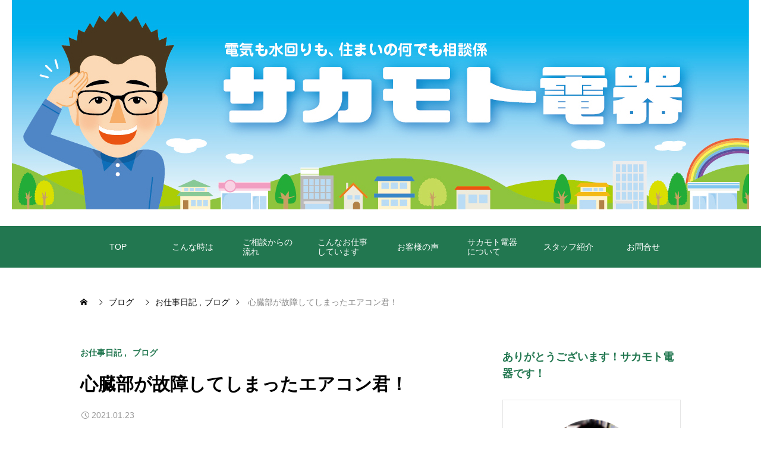

--- FILE ---
content_type: text/html; charset=UTF-8
request_url: https://www.sakamotodenki.net/oshigoto/post-2296/
body_size: 19400
content:
<!DOCTYPE html>
<html class="pc" dir="ltr" lang="ja" prefix="og: https://ogp.me/ns#">
<head>
<meta charset="UTF-8">
<!--[if IE]><meta http-equiv="X-UA-Compatible" content="IE=edge"><![endif]-->
<meta name="viewport" content="width=device-width">
<meta name="description" content="先日お得意様からLINEで、「エアコン運転すると漏電ブレーカーが落ちてしまう！」と連絡ありました！都合の合う時間にお伺いして拝見すると、なんと！ｴｱｺﾝの心臓部である「コンプレッサー」が故障し...">
<link rel="pingback" href="https://www.sakamotodenki.net/wordpress/xmlrpc.php">
<title>心臓部が故障してしまったエアコン君！ | 焼津市・サカモト電器の笑倍繁盛日記</title>

		<!-- All in One SEO 4.9.3 - aioseo.com -->
	<meta name="robots" content="max-image-preview:large" />
	<meta name="author" content="sakamotodenki"/>
	<link rel="canonical" href="https://www.sakamotodenki.net/oshigoto/post-2296/" />
	<meta name="generator" content="All in One SEO (AIOSEO) 4.9.3" />
		<meta property="og:locale" content="ja_JP" />
		<meta property="og:site_name" content="焼津市・サカモト電器の笑倍繁盛日記" />
		<meta property="og:type" content="article" />
		<meta property="og:title" content="心臓部が故障してしまったエアコン君！ | 焼津市・サカモト電器の笑倍繁盛日記" />
		<meta property="og:url" content="https://www.sakamotodenki.net/oshigoto/post-2296/" />
		<meta property="og:image" content="https://www.sakamotodenki.net/wordpress/wp-content/uploads/2021/01/DSC_3618.jpg" />
		<meta property="og:image:secure_url" content="https://www.sakamotodenki.net/wordpress/wp-content/uploads/2021/01/DSC_3618.jpg" />
		<meta property="og:image:width" content="800" />
		<meta property="og:image:height" content="450" />
		<meta property="article:published_time" content="2021-01-23T11:01:39+00:00" />
		<meta property="article:modified_time" content="2021-01-23T11:01:39+00:00" />
		<meta name="twitter:card" content="summary_large_image" />
		<meta name="twitter:title" content="心臓部が故障してしまったエアコン君！ | 焼津市・サカモト電器の笑倍繁盛日記" />
		<meta name="twitter:image" content="https://www.sakamotodenki.net/wordpress/wp-content/uploads/2021/01/DSC_3618.jpg" />
		<script type="application/ld+json" class="aioseo-schema">
			{"@context":"https:\/\/schema.org","@graph":[{"@type":"Article","@id":"https:\/\/www.sakamotodenki.net\/oshigoto\/post-2296\/#article","name":"\u5fc3\u81d3\u90e8\u304c\u6545\u969c\u3057\u3066\u3057\u307e\u3063\u305f\u30a8\u30a2\u30b3\u30f3\u541b\uff01 | \u713c\u6d25\u5e02\u30fb\u30b5\u30ab\u30e2\u30c8\u96fb\u5668\u306e\u7b11\u500d\u7e41\u76db\u65e5\u8a18","headline":"\u5fc3\u81d3\u90e8\u304c\u6545\u969c\u3057\u3066\u3057\u307e\u3063\u305f\u30a8\u30a2\u30b3\u30f3\u541b\uff01","author":{"@id":"https:\/\/www.sakamotodenki.net\/author\/sakamotodenki\/#author"},"publisher":{"@id":"https:\/\/www.sakamotodenki.net\/#organization"},"image":{"@type":"ImageObject","url":"https:\/\/www.sakamotodenki.net\/wordpress\/wp-content\/uploads\/2021\/01\/DSC_3618.jpg","width":800,"height":450},"datePublished":"2021-01-23T20:01:39+09:00","dateModified":"2021-01-23T20:01:39+09:00","inLanguage":"ja","mainEntityOfPage":{"@id":"https:\/\/www.sakamotodenki.net\/oshigoto\/post-2296\/#webpage"},"isPartOf":{"@id":"https:\/\/www.sakamotodenki.net\/oshigoto\/post-2296\/#webpage"},"articleSection":"\u304a\u4ed5\u4e8b\u65e5\u8a18, \u30d6\u30ed\u30b0"},{"@type":"BreadcrumbList","@id":"https:\/\/www.sakamotodenki.net\/oshigoto\/post-2296\/#breadcrumblist","itemListElement":[{"@type":"ListItem","@id":"https:\/\/www.sakamotodenki.net#listItem","position":1,"name":"Home","item":"https:\/\/www.sakamotodenki.net","nextItem":{"@type":"ListItem","@id":"https:\/\/www.sakamotodenki.net\/category\/oshigoto\/#listItem","name":"\u304a\u4ed5\u4e8b\u65e5\u8a18"}},{"@type":"ListItem","@id":"https:\/\/www.sakamotodenki.net\/category\/oshigoto\/#listItem","position":2,"name":"\u304a\u4ed5\u4e8b\u65e5\u8a18","item":"https:\/\/www.sakamotodenki.net\/category\/oshigoto\/","nextItem":{"@type":"ListItem","@id":"https:\/\/www.sakamotodenki.net\/oshigoto\/post-2296\/#listItem","name":"\u5fc3\u81d3\u90e8\u304c\u6545\u969c\u3057\u3066\u3057\u307e\u3063\u305f\u30a8\u30a2\u30b3\u30f3\u541b\uff01"},"previousItem":{"@type":"ListItem","@id":"https:\/\/www.sakamotodenki.net#listItem","name":"Home"}},{"@type":"ListItem","@id":"https:\/\/www.sakamotodenki.net\/oshigoto\/post-2296\/#listItem","position":3,"name":"\u5fc3\u81d3\u90e8\u304c\u6545\u969c\u3057\u3066\u3057\u307e\u3063\u305f\u30a8\u30a2\u30b3\u30f3\u541b\uff01","previousItem":{"@type":"ListItem","@id":"https:\/\/www.sakamotodenki.net\/category\/oshigoto\/#listItem","name":"\u304a\u4ed5\u4e8b\u65e5\u8a18"}}]},{"@type":"Organization","@id":"https:\/\/www.sakamotodenki.net\/#organization","name":"\u713c\u6d25\u5e02\u30fb\u30b5\u30ab\u30e2\u30c8\u96fb\u5668\u306e\u7b11\u500d\u7e41\u76db\u65e5\u8a18","description":"\u5bb6\u96fb\u30fb\u4f4f\u307e\u3044\u306e\u300c\u3053\u307e\u3063\u305f\u300d\u3092\u300c\u826f\u304b\u3063\u305f\u300d\u306b\u5909\u3048\u308b","url":"https:\/\/www.sakamotodenki.net\/"},{"@type":"Person","@id":"https:\/\/www.sakamotodenki.net\/author\/sakamotodenki\/#author","url":"https:\/\/www.sakamotodenki.net\/author\/sakamotodenki\/","name":"sakamotodenki","image":{"@type":"ImageObject","@id":"https:\/\/www.sakamotodenki.net\/oshigoto\/post-2296\/#authorImage","url":"https:\/\/secure.gravatar.com\/avatar\/7a9f602f2f80dd1fa3402e1b0c9f564b7ac732cf55b80be672ff37b7acfa6365?s=96&d=mm&r=g","width":96,"height":96,"caption":"sakamotodenki"}},{"@type":"WebPage","@id":"https:\/\/www.sakamotodenki.net\/oshigoto\/post-2296\/#webpage","url":"https:\/\/www.sakamotodenki.net\/oshigoto\/post-2296\/","name":"\u5fc3\u81d3\u90e8\u304c\u6545\u969c\u3057\u3066\u3057\u307e\u3063\u305f\u30a8\u30a2\u30b3\u30f3\u541b\uff01 | \u713c\u6d25\u5e02\u30fb\u30b5\u30ab\u30e2\u30c8\u96fb\u5668\u306e\u7b11\u500d\u7e41\u76db\u65e5\u8a18","inLanguage":"ja","isPartOf":{"@id":"https:\/\/www.sakamotodenki.net\/#website"},"breadcrumb":{"@id":"https:\/\/www.sakamotodenki.net\/oshigoto\/post-2296\/#breadcrumblist"},"author":{"@id":"https:\/\/www.sakamotodenki.net\/author\/sakamotodenki\/#author"},"creator":{"@id":"https:\/\/www.sakamotodenki.net\/author\/sakamotodenki\/#author"},"image":{"@type":"ImageObject","url":"https:\/\/www.sakamotodenki.net\/wordpress\/wp-content\/uploads\/2021\/01\/DSC_3618.jpg","@id":"https:\/\/www.sakamotodenki.net\/oshigoto\/post-2296\/#mainImage","width":800,"height":450},"primaryImageOfPage":{"@id":"https:\/\/www.sakamotodenki.net\/oshigoto\/post-2296\/#mainImage"},"datePublished":"2021-01-23T20:01:39+09:00","dateModified":"2021-01-23T20:01:39+09:00"},{"@type":"WebSite","@id":"https:\/\/www.sakamotodenki.net\/#website","url":"https:\/\/www.sakamotodenki.net\/","name":"\u713c\u6d25\u5e02\u30fb\u30b5\u30ab\u30e2\u30c8\u96fb\u5668\u306e\u7b11\u500d\u7e41\u76db\u65e5\u8a18","description":"\u5bb6\u96fb\u30fb\u4f4f\u307e\u3044\u306e\u300c\u3053\u307e\u3063\u305f\u300d\u3092\u300c\u826f\u304b\u3063\u305f\u300d\u306b\u5909\u3048\u308b","inLanguage":"ja","publisher":{"@id":"https:\/\/www.sakamotodenki.net\/#organization"}}]}
		</script>
		<!-- All in One SEO -->

<link rel='dns-prefetch' href='//cdn.jsdelivr.net' />
<link rel="alternate" type="application/rss+xml" title="焼津市・サカモト電器の笑倍繁盛日記 &raquo; フィード" href="https://www.sakamotodenki.net/feed/" />
<link rel="alternate" type="application/rss+xml" title="焼津市・サカモト電器の笑倍繁盛日記 &raquo; コメントフィード" href="https://www.sakamotodenki.net/comments/feed/" />
<link rel="alternate" title="oEmbed (JSON)" type="application/json+oembed" href="https://www.sakamotodenki.net/wp-json/oembed/1.0/embed?url=https%3A%2F%2Fwww.sakamotodenki.net%2Foshigoto%2Fpost-2296%2F" />
<link rel="alternate" title="oEmbed (XML)" type="text/xml+oembed" href="https://www.sakamotodenki.net/wp-json/oembed/1.0/embed?url=https%3A%2F%2Fwww.sakamotodenki.net%2Foshigoto%2Fpost-2296%2F&#038;format=xml" />
<style id='wp-img-auto-sizes-contain-inline-css' type='text/css'>
img:is([sizes=auto i],[sizes^="auto," i]){contain-intrinsic-size:3000px 1500px}
/*# sourceURL=wp-img-auto-sizes-contain-inline-css */
</style>
<link rel='stylesheet' id='swiper-css' href='https://cdn.jsdelivr.net/npm/swiper@11/swiper-bundle.min.css?ver=11.0.0' type='text/css' media='all' />
<link rel='stylesheet' id='main-style-css' href='https://www.sakamotodenki.net/wordpress/wp-content/themes/glue_free002/style.css?ver=1.3.1' type='text/css' media='all' />
<link rel='stylesheet' id='design-plus-css' href='https://www.sakamotodenki.net/wordpress/wp-content/themes/glue_free002/css/design-plus.css?ver=1.3.1' type='text/css' media='all' />
<link rel='stylesheet' id='responsive-css' href='https://www.sakamotodenki.net/wordpress/wp-content/themes/glue_free002/css/responsive.css?ver=1.3.1' type='text/css' media='screen and (max-width:1391px)' />
<style id='wp-block-library-inline-css' type='text/css'>
:root{--wp-block-synced-color:#7a00df;--wp-block-synced-color--rgb:122,0,223;--wp-bound-block-color:var(--wp-block-synced-color);--wp-editor-canvas-background:#ddd;--wp-admin-theme-color:#007cba;--wp-admin-theme-color--rgb:0,124,186;--wp-admin-theme-color-darker-10:#006ba1;--wp-admin-theme-color-darker-10--rgb:0,107,160.5;--wp-admin-theme-color-darker-20:#005a87;--wp-admin-theme-color-darker-20--rgb:0,90,135;--wp-admin-border-width-focus:2px}@media (min-resolution:192dpi){:root{--wp-admin-border-width-focus:1.5px}}.wp-element-button{cursor:pointer}:root .has-very-light-gray-background-color{background-color:#eee}:root .has-very-dark-gray-background-color{background-color:#313131}:root .has-very-light-gray-color{color:#eee}:root .has-very-dark-gray-color{color:#313131}:root .has-vivid-green-cyan-to-vivid-cyan-blue-gradient-background{background:linear-gradient(135deg,#00d084,#0693e3)}:root .has-purple-crush-gradient-background{background:linear-gradient(135deg,#34e2e4,#4721fb 50%,#ab1dfe)}:root .has-hazy-dawn-gradient-background{background:linear-gradient(135deg,#faaca8,#dad0ec)}:root .has-subdued-olive-gradient-background{background:linear-gradient(135deg,#fafae1,#67a671)}:root .has-atomic-cream-gradient-background{background:linear-gradient(135deg,#fdd79a,#004a59)}:root .has-nightshade-gradient-background{background:linear-gradient(135deg,#330968,#31cdcf)}:root .has-midnight-gradient-background{background:linear-gradient(135deg,#020381,#2874fc)}:root{--wp--preset--font-size--normal:16px;--wp--preset--font-size--huge:42px}.has-regular-font-size{font-size:1em}.has-larger-font-size{font-size:2.625em}.has-normal-font-size{font-size:var(--wp--preset--font-size--normal)}.has-huge-font-size{font-size:var(--wp--preset--font-size--huge)}.has-text-align-center{text-align:center}.has-text-align-left{text-align:left}.has-text-align-right{text-align:right}.has-fit-text{white-space:nowrap!important}#end-resizable-editor-section{display:none}.aligncenter{clear:both}.items-justified-left{justify-content:flex-start}.items-justified-center{justify-content:center}.items-justified-right{justify-content:flex-end}.items-justified-space-between{justify-content:space-between}.screen-reader-text{border:0;clip-path:inset(50%);height:1px;margin:-1px;overflow:hidden;padding:0;position:absolute;width:1px;word-wrap:normal!important}.screen-reader-text:focus{background-color:#ddd;clip-path:none;color:#444;display:block;font-size:1em;height:auto;left:5px;line-height:normal;padding:15px 23px 14px;text-decoration:none;top:5px;width:auto;z-index:100000}html :where(.has-border-color){border-style:solid}html :where([style*=border-top-color]){border-top-style:solid}html :where([style*=border-right-color]){border-right-style:solid}html :where([style*=border-bottom-color]){border-bottom-style:solid}html :where([style*=border-left-color]){border-left-style:solid}html :where([style*=border-width]){border-style:solid}html :where([style*=border-top-width]){border-top-style:solid}html :where([style*=border-right-width]){border-right-style:solid}html :where([style*=border-bottom-width]){border-bottom-style:solid}html :where([style*=border-left-width]){border-left-style:solid}html :where(img[class*=wp-image-]){height:auto;max-width:100%}:where(figure){margin:0 0 1em}html :where(.is-position-sticky){--wp-admin--admin-bar--position-offset:var(--wp-admin--admin-bar--height,0px)}@media screen and (max-width:600px){html :where(.is-position-sticky){--wp-admin--admin-bar--position-offset:0px}}

/*# sourceURL=wp-block-library-inline-css */
</style><style id='global-styles-inline-css' type='text/css'>
:root{--wp--preset--aspect-ratio--square: 1;--wp--preset--aspect-ratio--4-3: 4/3;--wp--preset--aspect-ratio--3-4: 3/4;--wp--preset--aspect-ratio--3-2: 3/2;--wp--preset--aspect-ratio--2-3: 2/3;--wp--preset--aspect-ratio--16-9: 16/9;--wp--preset--aspect-ratio--9-16: 9/16;--wp--preset--color--black: #000000;--wp--preset--color--cyan-bluish-gray: #abb8c3;--wp--preset--color--white: #ffffff;--wp--preset--color--pale-pink: #f78da7;--wp--preset--color--vivid-red: #cf2e2e;--wp--preset--color--luminous-vivid-orange: #ff6900;--wp--preset--color--luminous-vivid-amber: #fcb900;--wp--preset--color--light-green-cyan: #7bdcb5;--wp--preset--color--vivid-green-cyan: #00d084;--wp--preset--color--pale-cyan-blue: #8ed1fc;--wp--preset--color--vivid-cyan-blue: #0693e3;--wp--preset--color--vivid-purple: #9b51e0;--wp--preset--gradient--vivid-cyan-blue-to-vivid-purple: linear-gradient(135deg,rgb(6,147,227) 0%,rgb(155,81,224) 100%);--wp--preset--gradient--light-green-cyan-to-vivid-green-cyan: linear-gradient(135deg,rgb(122,220,180) 0%,rgb(0,208,130) 100%);--wp--preset--gradient--luminous-vivid-amber-to-luminous-vivid-orange: linear-gradient(135deg,rgb(252,185,0) 0%,rgb(255,105,0) 100%);--wp--preset--gradient--luminous-vivid-orange-to-vivid-red: linear-gradient(135deg,rgb(255,105,0) 0%,rgb(207,46,46) 100%);--wp--preset--gradient--very-light-gray-to-cyan-bluish-gray: linear-gradient(135deg,rgb(238,238,238) 0%,rgb(169,184,195) 100%);--wp--preset--gradient--cool-to-warm-spectrum: linear-gradient(135deg,rgb(74,234,220) 0%,rgb(151,120,209) 20%,rgb(207,42,186) 40%,rgb(238,44,130) 60%,rgb(251,105,98) 80%,rgb(254,248,76) 100%);--wp--preset--gradient--blush-light-purple: linear-gradient(135deg,rgb(255,206,236) 0%,rgb(152,150,240) 100%);--wp--preset--gradient--blush-bordeaux: linear-gradient(135deg,rgb(254,205,165) 0%,rgb(254,45,45) 50%,rgb(107,0,62) 100%);--wp--preset--gradient--luminous-dusk: linear-gradient(135deg,rgb(255,203,112) 0%,rgb(199,81,192) 50%,rgb(65,88,208) 100%);--wp--preset--gradient--pale-ocean: linear-gradient(135deg,rgb(255,245,203) 0%,rgb(182,227,212) 50%,rgb(51,167,181) 100%);--wp--preset--gradient--electric-grass: linear-gradient(135deg,rgb(202,248,128) 0%,rgb(113,206,126) 100%);--wp--preset--gradient--midnight: linear-gradient(135deg,rgb(2,3,129) 0%,rgb(40,116,252) 100%);--wp--preset--font-size--small: 13px;--wp--preset--font-size--medium: 20px;--wp--preset--font-size--large: 36px;--wp--preset--font-size--x-large: 42px;--wp--preset--spacing--20: 0.44rem;--wp--preset--spacing--30: 0.67rem;--wp--preset--spacing--40: 1rem;--wp--preset--spacing--50: 1.5rem;--wp--preset--spacing--60: 2.25rem;--wp--preset--spacing--70: 3.38rem;--wp--preset--spacing--80: 5.06rem;--wp--preset--shadow--natural: 6px 6px 9px rgba(0, 0, 0, 0.2);--wp--preset--shadow--deep: 12px 12px 50px rgba(0, 0, 0, 0.4);--wp--preset--shadow--sharp: 6px 6px 0px rgba(0, 0, 0, 0.2);--wp--preset--shadow--outlined: 6px 6px 0px -3px rgb(255, 255, 255), 6px 6px rgb(0, 0, 0);--wp--preset--shadow--crisp: 6px 6px 0px rgb(0, 0, 0);}:where(.is-layout-flex){gap: 0.5em;}:where(.is-layout-grid){gap: 0.5em;}body .is-layout-flex{display: flex;}.is-layout-flex{flex-wrap: wrap;align-items: center;}.is-layout-flex > :is(*, div){margin: 0;}body .is-layout-grid{display: grid;}.is-layout-grid > :is(*, div){margin: 0;}:where(.wp-block-columns.is-layout-flex){gap: 2em;}:where(.wp-block-columns.is-layout-grid){gap: 2em;}:where(.wp-block-post-template.is-layout-flex){gap: 1.25em;}:where(.wp-block-post-template.is-layout-grid){gap: 1.25em;}.has-black-color{color: var(--wp--preset--color--black) !important;}.has-cyan-bluish-gray-color{color: var(--wp--preset--color--cyan-bluish-gray) !important;}.has-white-color{color: var(--wp--preset--color--white) !important;}.has-pale-pink-color{color: var(--wp--preset--color--pale-pink) !important;}.has-vivid-red-color{color: var(--wp--preset--color--vivid-red) !important;}.has-luminous-vivid-orange-color{color: var(--wp--preset--color--luminous-vivid-orange) !important;}.has-luminous-vivid-amber-color{color: var(--wp--preset--color--luminous-vivid-amber) !important;}.has-light-green-cyan-color{color: var(--wp--preset--color--light-green-cyan) !important;}.has-vivid-green-cyan-color{color: var(--wp--preset--color--vivid-green-cyan) !important;}.has-pale-cyan-blue-color{color: var(--wp--preset--color--pale-cyan-blue) !important;}.has-vivid-cyan-blue-color{color: var(--wp--preset--color--vivid-cyan-blue) !important;}.has-vivid-purple-color{color: var(--wp--preset--color--vivid-purple) !important;}.has-black-background-color{background-color: var(--wp--preset--color--black) !important;}.has-cyan-bluish-gray-background-color{background-color: var(--wp--preset--color--cyan-bluish-gray) !important;}.has-white-background-color{background-color: var(--wp--preset--color--white) !important;}.has-pale-pink-background-color{background-color: var(--wp--preset--color--pale-pink) !important;}.has-vivid-red-background-color{background-color: var(--wp--preset--color--vivid-red) !important;}.has-luminous-vivid-orange-background-color{background-color: var(--wp--preset--color--luminous-vivid-orange) !important;}.has-luminous-vivid-amber-background-color{background-color: var(--wp--preset--color--luminous-vivid-amber) !important;}.has-light-green-cyan-background-color{background-color: var(--wp--preset--color--light-green-cyan) !important;}.has-vivid-green-cyan-background-color{background-color: var(--wp--preset--color--vivid-green-cyan) !important;}.has-pale-cyan-blue-background-color{background-color: var(--wp--preset--color--pale-cyan-blue) !important;}.has-vivid-cyan-blue-background-color{background-color: var(--wp--preset--color--vivid-cyan-blue) !important;}.has-vivid-purple-background-color{background-color: var(--wp--preset--color--vivid-purple) !important;}.has-black-border-color{border-color: var(--wp--preset--color--black) !important;}.has-cyan-bluish-gray-border-color{border-color: var(--wp--preset--color--cyan-bluish-gray) !important;}.has-white-border-color{border-color: var(--wp--preset--color--white) !important;}.has-pale-pink-border-color{border-color: var(--wp--preset--color--pale-pink) !important;}.has-vivid-red-border-color{border-color: var(--wp--preset--color--vivid-red) !important;}.has-luminous-vivid-orange-border-color{border-color: var(--wp--preset--color--luminous-vivid-orange) !important;}.has-luminous-vivid-amber-border-color{border-color: var(--wp--preset--color--luminous-vivid-amber) !important;}.has-light-green-cyan-border-color{border-color: var(--wp--preset--color--light-green-cyan) !important;}.has-vivid-green-cyan-border-color{border-color: var(--wp--preset--color--vivid-green-cyan) !important;}.has-pale-cyan-blue-border-color{border-color: var(--wp--preset--color--pale-cyan-blue) !important;}.has-vivid-cyan-blue-border-color{border-color: var(--wp--preset--color--vivid-cyan-blue) !important;}.has-vivid-purple-border-color{border-color: var(--wp--preset--color--vivid-purple) !important;}.has-vivid-cyan-blue-to-vivid-purple-gradient-background{background: var(--wp--preset--gradient--vivid-cyan-blue-to-vivid-purple) !important;}.has-light-green-cyan-to-vivid-green-cyan-gradient-background{background: var(--wp--preset--gradient--light-green-cyan-to-vivid-green-cyan) !important;}.has-luminous-vivid-amber-to-luminous-vivid-orange-gradient-background{background: var(--wp--preset--gradient--luminous-vivid-amber-to-luminous-vivid-orange) !important;}.has-luminous-vivid-orange-to-vivid-red-gradient-background{background: var(--wp--preset--gradient--luminous-vivid-orange-to-vivid-red) !important;}.has-very-light-gray-to-cyan-bluish-gray-gradient-background{background: var(--wp--preset--gradient--very-light-gray-to-cyan-bluish-gray) !important;}.has-cool-to-warm-spectrum-gradient-background{background: var(--wp--preset--gradient--cool-to-warm-spectrum) !important;}.has-blush-light-purple-gradient-background{background: var(--wp--preset--gradient--blush-light-purple) !important;}.has-blush-bordeaux-gradient-background{background: var(--wp--preset--gradient--blush-bordeaux) !important;}.has-luminous-dusk-gradient-background{background: var(--wp--preset--gradient--luminous-dusk) !important;}.has-pale-ocean-gradient-background{background: var(--wp--preset--gradient--pale-ocean) !important;}.has-electric-grass-gradient-background{background: var(--wp--preset--gradient--electric-grass) !important;}.has-midnight-gradient-background{background: var(--wp--preset--gradient--midnight) !important;}.has-small-font-size{font-size: var(--wp--preset--font-size--small) !important;}.has-medium-font-size{font-size: var(--wp--preset--font-size--medium) !important;}.has-large-font-size{font-size: var(--wp--preset--font-size--large) !important;}.has-x-large-font-size{font-size: var(--wp--preset--font-size--x-large) !important;}
/*# sourceURL=global-styles-inline-css */
</style>

<style id='classic-theme-styles-inline-css' type='text/css'>
/*! This file is auto-generated */
.wp-block-button__link{color:#fff;background-color:#32373c;border-radius:9999px;box-shadow:none;text-decoration:none;padding:calc(.667em + 2px) calc(1.333em + 2px);font-size:1.125em}.wp-block-file__button{background:#32373c;color:#fff;text-decoration:none}
/*# sourceURL=/wp-includes/css/classic-themes.min.css */
</style>
<link rel='stylesheet' id='sb-type-std-css' href='https://www.sakamotodenki.net/wordpress/wp-content/plugins/speech-bubble/css/sb-type-std.css?ver=6.9' type='text/css' media='all' />
<link rel='stylesheet' id='sb-type-fb-css' href='https://www.sakamotodenki.net/wordpress/wp-content/plugins/speech-bubble/css/sb-type-fb.css?ver=6.9' type='text/css' media='all' />
<link rel='stylesheet' id='sb-type-fb-flat-css' href='https://www.sakamotodenki.net/wordpress/wp-content/plugins/speech-bubble/css/sb-type-fb-flat.css?ver=6.9' type='text/css' media='all' />
<link rel='stylesheet' id='sb-type-ln-css' href='https://www.sakamotodenki.net/wordpress/wp-content/plugins/speech-bubble/css/sb-type-ln.css?ver=6.9' type='text/css' media='all' />
<link rel='stylesheet' id='sb-type-ln-flat-css' href='https://www.sakamotodenki.net/wordpress/wp-content/plugins/speech-bubble/css/sb-type-ln-flat.css?ver=6.9' type='text/css' media='all' />
<link rel='stylesheet' id='sb-type-pink-css' href='https://www.sakamotodenki.net/wordpress/wp-content/plugins/speech-bubble/css/sb-type-pink.css?ver=6.9' type='text/css' media='all' />
<link rel='stylesheet' id='sb-type-rtail-css' href='https://www.sakamotodenki.net/wordpress/wp-content/plugins/speech-bubble/css/sb-type-rtail.css?ver=6.9' type='text/css' media='all' />
<link rel='stylesheet' id='sb-type-drop-css' href='https://www.sakamotodenki.net/wordpress/wp-content/plugins/speech-bubble/css/sb-type-drop.css?ver=6.9' type='text/css' media='all' />
<link rel='stylesheet' id='sb-type-think-css' href='https://www.sakamotodenki.net/wordpress/wp-content/plugins/speech-bubble/css/sb-type-think.css?ver=6.9' type='text/css' media='all' />
<link rel='stylesheet' id='sb-no-br-css' href='https://www.sakamotodenki.net/wordpress/wp-content/plugins/speech-bubble/css/sb-no-br.css?ver=6.9' type='text/css' media='all' />
<script type="text/javascript" src="https://www.sakamotodenki.net/wordpress/wp-includes/js/jquery/jquery.min.js?ver=3.7.1" id="jquery-core-js"></script>
<script type="text/javascript" src="https://www.sakamotodenki.net/wordpress/wp-includes/js/jquery/jquery-migrate.min.js?ver=3.4.1" id="jquery-migrate-js"></script>
<link rel="https://api.w.org/" href="https://www.sakamotodenki.net/wp-json/" /><link rel="alternate" title="JSON" type="application/json" href="https://www.sakamotodenki.net/wp-json/wp/v2/posts/2296" /><link rel='shortlink' href='https://www.sakamotodenki.net/?p=2296' />
<style id="current-page-style" type="text/css">
:root {
  --headline_font_size: 24px;
  --headline_font_size_sp: 18px;
  --headline_font_type:Arial, "Hiragino Sans", "ヒラギノ角ゴ ProN", "Hiragino Kaku Gothic ProN", "游ゴシック", YuGothic, "メイリオ", Meiryo, sans-serif;
  --single_title_font_size: 30px;
  --single_title_font_size_sp: 20px;
  --single_title_font_type:Arial, "Hiragino Sans", "ヒラギノ角ゴ ProN", "Hiragino Kaku Gothic ProN", "游ゴシック", YuGothic, "メイリオ", Meiryo, sans-serif;
  --content_font_size: 16px;
  --content_font_size_sp: 16px;
  --content_font_type:Arial, "Hiragino Sans", "ヒラギノ角ゴ ProN", "Hiragino Kaku Gothic ProN", "游ゴシック", YuGothic, "メイリオ", Meiryo, sans-serif;
  --global_menu_font_size: 16px;
  --global_menu_font_size_sp: 14px;
  --font_family_type1: Arial, "ヒラギノ角ゴ ProN W3", "Hiragino Kaku Gothic ProN", "メイリオ", Meiryo, sans-serif;
  --font_family_type2: Arial, "Hiragino Sans", "ヒラギノ角ゴ ProN", "Hiragino Kaku Gothic ProN", "游ゴシック", YuGothic, "メイリオ", Meiryo, sans-serif;
  --font_family_type3: "Times New Roman" , "游明朝" , "Yu Mincho" , "游明朝体" , "YuMincho" , "ヒラギノ明朝 Pro W3" , "Hiragino Mincho Pro" , "HiraMinProN-W3" , "HGS明朝E" , "ＭＳ Ｐ明朝" , "MS PMincho" , serif;
  --scrollbar-width: calc(100vw - 100%);
}


.logo_text { font-size:30px; }
@media screen and (max-width:1200px) {
  .logo_text { font-size:20px; }
}
@media(hover: hover) {
  .animate_background .image_wrap img { width:100%; height:100%; transition: transform  0.5s ease; }
  .animate_background:hover .image_wrap img { transform: scale(1.1); }
}

:root {
  --main_color: #227750;
  --main_color_dark: #045932;
  --main_color_light: #54a982;
  --main_color_light2: #8bad9d;
  --main_color_hex: 34,119,80;
  --content_link_color: #3872b8;
  --content_link_color_hover: rgba(56,114,184,0.5);
}
.styled_h2 {
  font-size:28px!important;
  text-align:center!important;
  font-weight:600!important;
  color:#000000;
  border-color:#000000;
  border-width:1px;
  border-style:solid;
border-left:none;
border-right:none;
border-top:none;
border-bottom:none;
background-color:transparent;
}
@media screen and (max-width:800px) {
  .styled_h2 { font-size:22px!important; }
}
.styled_h3 {
  font-size:26px!important;
  text-align:left!important;
  font-weight:600!important;
  color:#000000;
  border-color:#000000;
  border-width:2px;
  border-style:solid;
padding-left:1em!important;
padding-top:0.5em!important;
padding-bottom:0.5em!important;
border-right:none;
border-top:none;
border-bottom:none;
background-color:transparent;
}
@media screen and (max-width:800px) {
  .styled_h3 { font-size:20px!important; }
}
.styled_h4 {
  font-size:22px!important;
  text-align:left!important;
  font-weight:500!important;
  color:#000000;
  border-color:#dddddd;
  border-width:1px;
  border-style:dotted;
border-left:none;
border-right:none;
border-top:none;
padding-bottom:0.8em!important;
background-color:transparent;
}
@media screen and (max-width:800px) {
  .styled_h4 { font-size:18px!important; }
}
.styled_h5 {
  font-size:20px!important;
  text-align:left!important;
  font-weight:500!important;
  color:#000000;
  border-color:#000000;
  border-width:3px;
  border-style:double;
border-left:none;
border-right:none;
border-top:none;
border-bottom:none;
background-color:#f2f2f2;
padding:0.8em 1em!important;
}
@media screen and (max-width:800px) {
  .styled_h5 { font-size:16px!important; }
}
.post_content a.q_custom_button1 { min-width:280px; height:60px;border-radius:70px;color:#00698c !important; border-color:#00698c; }
.post_content a.q_custom_button1:before { background-color:#00698c !important;opacity:0; }
.post_content a.q_custom_button1:hover { color:#fff !important; border-color:#00698c !important; }
.post_content a.q_custom_button1:hover:before { opacity:1; }
@media (max-width: 1200px) {
  .post_content a.q_custom_button1 { min-width:260px; }
}
@media (max-width: 800px) {
  .post_content a.q_custom_button1 { min-width:240px; height:50px; }
}
.post_content a.q_custom_button2 { min-width:280px; height:60px;border-radius:70px;color:#fff !important; background-color:#00698c;border:none; }
.post_content a.q_custom_button2:before { background-color:#00375a !important;opacity:0; }
.post_content a.q_custom_button2:hover {  }
.post_content a.q_custom_button2:hover:before { opacity:1; }
@media (max-width: 1200px) {
  .post_content a.q_custom_button2 { min-width:260px; }
}
@media (max-width: 800px) {
  .post_content a.q_custom_button2 { min-width:240px; height:50px; }
}
.post_content a.q_custom_button3 { min-width:280px; height:60px;border-radius:70px;color:#fff !important; border-color:#00698c; }
.post_content a.q_custom_button3:before { background-color:#00698c;opacity:1; }
.post_content a.q_custom_button3:hover { color:#00698c !important; border-color:#00698c; !important }
.post_content a.q_custom_button3:hover:before { opacity:0; }
@media (max-width: 1200px) {
  .post_content a.q_custom_button3 { min-width:260px; }
}
@media (max-width: 800px) {
  .post_content a.q_custom_button3 { min-width:240px; height:50px; }
}
.q_frame1 {
  background:#ffffff;
  border-radius:0px;
  border-width:1px;
  border-color:#dddddd;
  border-style:solid;
}
.q_frame1 .q_frame_label {
  color:#000000;
}
.q_frame2 {
  background:#ffffff;
  border-radius:0px;
  border-width:1px;
  border-color:#009aff;
  border-style:solid;
}
.q_frame2 .q_frame_label {
  color:#009aff;
}
.q_frame3 {
  background:#ffffff;
  border-radius:10px;
  border-width:1px;
  border-color:#f9b42d;
  border-style:solid;
}
.q_frame3 .q_frame_label {
  color:#f9b42d;
}
.q_underline1 {
  font-weight:500;
  background-image: -webkit-linear-gradient(left, transparent 50%, #fff799 50%);
  background-image: -moz-linear-gradient(left, transparent 50%, #fff799 50%);
  background-image: linear-gradient(to right, transparent 50%, #fff799 50%);
  background-position:-100% 0.8em;}
.q_underline2 {
  font-weight:600;
  background-image: -webkit-linear-gradient(left, transparent 50%, #99f9ff 50%);
  background-image: -moz-linear-gradient(left, transparent 50%, #99f9ff 50%);
  background-image: linear-gradient(to right, transparent 50%, #99f9ff 50%);
  }
.q_underline3 {
  font-weight:600;
  background-image: -webkit-linear-gradient(left, transparent 50%, #ff99b8 50%);
  background-image: -moz-linear-gradient(left, transparent 50%, #ff99b8 50%);
  background-image: linear-gradient(to right, transparent 50%, #ff99b8 50%);
  }
.speech_balloon1 .speech_balloon_text_inner {
  color:#000000;
  background-color:#ffdfdf;
  border-color:#ffdfdf;
}
.speech_balloon1 .before { border-left-color:#ffdfdf; }
.speech_balloon1 .after { border-right-color:#ffdfdf; }
.speech_balloon2 .speech_balloon_text_inner {
  color:#000000;
  background-color:#ffffff;
  border-color:#ff5353;
}
.speech_balloon2 .before { border-left-color:#ff5353; }
.speech_balloon2 .after { border-right-color:#ffffff; }
.speech_balloon3 .speech_balloon_text_inner {
  color:#000000;
  background-color:#ccf4ff;
  border-color:#ccf4ff;
}
.speech_balloon3 .before { border-left-color:#ccf4ff; }
.speech_balloon3 .after { border-right-color:#ccf4ff; }
.speech_balloon4 .speech_balloon_text_inner {
  color:#000000;
  background-color:#ffffff;
  border-color:#0789b5;
}
.speech_balloon4 .before { border-left-color:#0789b5; }
.speech_balloon4 .after { border-right-color:#ffffff; }
.qt_google_map .pb_googlemap_custom-overlay-inner { background:#000000; color:#ffffff; }
.qt_google_map .pb_googlemap_custom-overlay-inner::after { border-color:#000000 transparent transparent transparent; }


  #footer_nav { border-top: 1px solid #ddd;}
/* PC用（元の設定） */
#header_top {
  height: 380px !important;
}

#header_logo {
  background-image: url("https://www.sakamotodenki.net/wordpress/wp-content/uploads/2021/07/header-title.jpg") !important;
  background-repeat: no-repeat !important;
  background-size: cover !important;
  background-position: center center !important;
  width: 1240px !important;
  height: 352px !important;
  color: transparent !important;
  text-indent: -9999px !important;
}

/* タブレット用レスポンシブ調整（1024px以下） */
@media screen and (max-width: 1024px) {
  #header_top {
    height: auto !important;
    text-align: center;
  }

  #header_logo {
    width: 90% !important;            /* タブレットは幅90% */
    height: auto !important;          /* 高さは比率維持 */
    aspect-ratio: 1240 / 352 !important; /* 元の縦横比を保持 */
    margin: 0 auto;                   /* 中央寄せ */
    background-size: contain !important; /* 画像全体を表示 */
    background-position: center center !important;
    background-color: #fff !important; /* 背景色を白に */
  }
}

/* スマホ用レスポンシブ調整（767px以下） */
@media screen and (max-width: 767px) {
  #header_top {
    height: auto !important;
    text-align: center;
  }

  #header_logo {
    width: 50% !important;            /* スマホは幅80% */
    height: auto !important;          /* 高さは比率維持 */
    aspect-ratio: 1240 / 352 !important; /* 元の縦横比を保持 */
    margin: 0 auto;
    background-size: contain !important; /* 画像全体を表示 */
    background-position: center center !important;
    background-color: #fff !important; /* 背景色を白に */
  }
#bread_crumb{
display:none !important;
}
}


.button-4 {
    display: flex;
    justify-content: center;
    align-items: center;
    width: 100%;
    margin:0 auto;
    padding: .9em 2em;
    border: none;
    border-bottom: solid 5px #0059a0;
    border-radius: 5px;
    background-color: #2d89ef;
    color: #fff;
    font-weight: 600;
    font-size: 1em;
    transition: .5s ease;
}

.button-4::after {
    transform: rotate(45deg);
    width: 5px;
    height: 5px;
    margin-left: 10px;
    border-top: 2px solid #fff;
    border-right: 2px solid #fff;
    content: '';
}

.button-4:hover {
    transform: translateY(3px);
    border-bottom-width: 2px;
}


/* 全体のスタイル */
.fkd {
  margin-bottom: 0px;
}
/* 左画像 */
.fkd-img-left {
  margin: 0;
  float: left;
  width: 80px;
  height: 80px;
}
/* 右画像 */
.fkd-img-right {
  margin: 0;
  float: right;
  width: 80px;
  height: 80px;
}
.fkd figure img {
  width: 100%;
  height: 100%;
  margin: 0;
}

/* 左からの吹き出しテキスト */
.fkd-text-right {
  position: relative;
  margin-left: 100px;
  margin-right: 40px;
  margin-bottom: 0px;
  padding: 10px;
  border: 3px dotted #7cd0f6;
  border-radius: 8px;
background-color: #fff;
}
/* 右からの吹き出しテキスト */
.fkd-text-left {
  position: relative;
  margin-right: 100px;
  margin-left: 50px;
  margin-bottom: 50px;
  padding: 10px;
  padding-left: 20px;
  border: 3px dotted #7cd0f6;
  border-radius: 8px;
background-color: #fff;
}
p.fkd-text {
  margin: 0 0 20px;
}
p.fkd-text:last-child {
  margin-bottom: 0;
}
/* 左の三角形を作る */
.fkd-text-right:before {
  position: absolute;
  content: '';
  border: 8px solid transparent;
  border-right: 13px solid #7cd0f6;
  top: 15px;
  left: -23px;
}
.fkd-text-right:after {
  position: absolute;
  content: '';
  border: 8px solid transparent;
  border-right: 12px solid #fff;
  top: 15px;
  left: -19px;
}
/* 右の三角形を作る */
.fkd-text-left:before {
  position: absolute;
  content: '';
  border: 8px solid transparent;
  border-left: 13px solid #7cd0f6;
  top: 15px;
  right: -23px;
}
.fkd-text-left:after {
  position: absolute;
  content: '';
  border: 8px solid transparent;
  border-left: 13px solid #fff;
  top: 15px;
  right: -19px;
}
/* 回り込み解除 */
.fkd:after,.fkd:before {
  clear: both;
  content: "";
  display: block;
}
.fkd-tx-big {
    font-size: 1.3em;
}
.fkd-tx-g {color: #000;}
.fkd-tx-p {color: #000;}


.box-018 {
    position: relative;
    max-width: 100%;
    margin: 0 auto;
    padding: 1em calc(1.5em + 9px);
    border-top: 2px solid #227750;
    border-bottom: 2px solid #227750;
    color: #333;
}

.box-018::before,
.box-018::after {
    position: absolute;
    width: 2px;
    top: 50%;
    transform: translateY(-50%);
    height: calc(100% + 20px);
    background-color: #227750;
    content: '';
}

.box-018::before {
    left: 9px;
}

.box-018::after {
    right: 9px;
}</style>


		<style type="text/css" id="wp-custom-css">
			.profile {
  background: #FFF;
  width: 100％;
  padding: 2rem;
  border: 1px solid #E5E5E5;
}

.profile_img {
  display: block;
  width: 160px;
  height: 160px;
  border-radius:50%;
  margin: 0 auto;
}

.profile_name {
  text-align:center;

  font-weight:bold;
  font-size:1.2rem;
  margin: 1rem auto 1rem;
  letter-spacing:.1rem;
}

.profile_desc {
  line-height:1.6rem;
}
		</style>
		</head>
<body id="body" class="wp-singular post-template-default single single-post postid-2296 single-format-standard wp-embed-responsive wp-theme-glue_free002 no_catch show_sidebar no_comment_form">
<div id="js-body-start"></div>


 <header id="header" class="mobile_logo_position_center">
 <div id="header_top">
  <p id="header_logo">
 <a href="https://www.sakamotodenki.net/" title="焼津市・サカモト電器の笑倍繁盛日記">
    <span class="logo_text rich_font_type2">焼津市・サカモト電器の笑倍繁盛日記</span>
   </a>
</p>

  
    <div id="drawer_menu_button"><span></span><span></span><span></span></div>
   </div>
   <div id="header_bottom">
 <nav id="global_menu">
  <ul id="first_level" class="menu"><li id="menu-item-64" class="menu-item menu-item-type-custom menu-item-object-custom menu-item-home menu-item-64 nav-item"><a href="https://www.sakamotodenki.net/">TOP</a></li>
<li id="menu-item-58" class="menu-item menu-item-type-post_type menu-item-object-page menu-item-58 nav-item"><a href="https://www.sakamotodenki.net/consultation/">こんな時は</a></li>
<li id="menu-item-60" class="menu-item menu-item-type-post_type menu-item-object-page menu-item-60 nav-item"><a href="https://www.sakamotodenki.net/service/">ご相談からの流れ</a></li>
<li id="menu-item-61" class="menu-item menu-item-type-post_type menu-item-object-page menu-item-61 nav-item"><a href="https://www.sakamotodenki.net/work/">こんなお仕事しています</a></li>
<li id="menu-item-59" class="menu-item menu-item-type-post_type menu-item-object-page menu-item-59 nav-item"><a href="https://www.sakamotodenki.net/voice/">お客様の声</a></li>
<li id="menu-item-62" class="menu-item menu-item-type-post_type menu-item-object-page menu-item-62 nav-item"><a href="https://www.sakamotodenki.net/history/">サカモト電器について</a></li>
<li id="menu-item-63" class="menu-item menu-item-type-post_type menu-item-object-page menu-item-63 nav-item"><a href="https://www.sakamotodenki.net/staff/">スタッフ紹介</a></li>
<li id="menu-item-65" class="menu-item menu-item-type-post_type menu-item-object-page menu-item-65 nav-item"><a href="https://www.sakamotodenki.net/inq/">お問合せ</a></li>
</ul>  <div class="hover_background"></div>
      </nav>
 </div>
 </header>




<div id="bread_crumb">
 <ul itemscope itemtype="https://schema.org/BreadcrumbList">
     <li itemprop="itemListElement" itemscope itemtype="https://schema.org/ListItem" class="home">
        <a itemprop="item" href="https://www.sakamotodenki.net/">
            <span itemprop="name">ホーム</span>
        </a>
        <meta itemprop="position" content="1">
    </li>
    <li itemprop="itemListElement" itemscope itemtype="https://schema.org/ListItem">
        <a itemprop="item" href="https://www.sakamotodenki.net/blog/">
            <span itemprop="name">ブログ</span>
        </a>
        <meta itemprop="position" content="2">
    </li>

    <li class="category" itemprop="itemListElement" itemscope itemtype="https://schema.org/ListItem"><a itemprop="item" href="https://www.sakamotodenki.net/category/oshigoto/">
                    <span itemprop="name">お仕事日記</span>
                </a><a itemprop="item" href="https://www.sakamotodenki.net/category/blog/">
                    <span itemprop="name">ブログ</span>
                </a><meta itemprop="position" content="3"></li>
    <!-- 最後に記事タイトルを表示 -->
    <li class="last" itemprop="itemListElement" itemscope itemtype="https://schema.org/ListItem">
        <span itemprop="name">心臓部が故障してしまったエアコン君！</span>
        <meta itemprop="position" content="5">
    </li>

 </ul>
</div>
<div id="main_content" class="">
 <div id="main_col" class="">

  <article id="article">

   
   
   <div id="single_post_header">

        <div class="category">
          <a href="https://www.sakamotodenki.net/category/oshigoto/">お仕事日記</a>
          <a href="https://www.sakamotodenki.net/category/blog/">ブログ</a>
         </div>
    
    <h1 class="title entry-title">心臓部が故障してしまったエアコン君！</h1>

        <div class="date_area">
     <time class="date entry-date published" datetime="2021-01-23T20:01:39+09:00">2021.01.23</time>
         </div>
    
    
        <div class="image">
     <img src="https://www.sakamotodenki.net/wordpress/wp-content/uploads/2021/01/DSC_3618.jpg" width="800" height="450" />
    </div>
    
   </div><!-- END #single_post_header -->

   
   
   

   
      <div class="post_content clearfix">
    <p>先日お得意様からLINEで、</p>
<p>「エアコン運転すると漏電ブレーカーが</p>
<p>落ちてしまう！」と連絡ありました！</p>
<p>都合の合う時間にお伺いして拝見すると、</p>
<p>なんと！</p>
<p>ｴｱｺﾝの心臓部である「コンプレッサー」が</p>
<p>故障してしまい漏電ブレーカーが落ちてしまう</p>
<p>状態でした(&gt;_&lt;)</p>
<p>人間に例えると心不全です。</p>
<p>当店では、数少ない故障でしたがご迷惑おかけしたので</p>
<p>謝らせて頂きましたm(__)m</p>
<p>お得意様に、ｺﾝﾌﾟﾚｯｻｰ交換の費用と</p>
<p>買替の見積をお話しをさせて頂きました。</p>
<p>お得意様は、</p>
<p>「７年使っているから修理ではなく買替で</p>
<p>お願いします」と言ってご注文頂きました。m(__)m</p>
<p>お得意様のご都合をLINEで連絡しあって決めました！</p>
<p><img fetchpriority="high" decoding="async" class="alignnone size-medium wp-image-2297" src="https://www.sakamotodenki.net/wordpress/wp-content/uploads/2021/01/DSC_3618-300x169.jpg" alt="" width="300" height="169" srcset="https://www.sakamotodenki.net/wordpress/wp-content/uploads/2021/01/DSC_3618-300x169.jpg 300w, https://www.sakamotodenki.net/wordpress/wp-content/uploads/2021/01/DSC_3618-656x369.jpg 656w, https://www.sakamotodenki.net/wordpress/wp-content/uploads/2021/01/DSC_3618-768x432.jpg 768w, https://www.sakamotodenki.net/wordpress/wp-content/uploads/2021/01/DSC_3618-400x225.jpg 400w, https://www.sakamotodenki.net/wordpress/wp-content/uploads/2021/01/DSC_3618.jpg 800w" sizes="(max-width: 300px) 100vw, 300px" /></p>
<p>７年経過でちょっと力尽きるのが早かったけど、</p>
<p>最後までご苦労様m(__)m</p>
<p><img decoding="async" class="alignnone size-medium wp-image-2298" src="https://www.sakamotodenki.net/wordpress/wp-content/uploads/2021/01/DSC_3619-300x169.jpg" alt="" width="300" height="169" srcset="https://www.sakamotodenki.net/wordpress/wp-content/uploads/2021/01/DSC_3619-300x169.jpg 300w, https://www.sakamotodenki.net/wordpress/wp-content/uploads/2021/01/DSC_3619-656x369.jpg 656w, https://www.sakamotodenki.net/wordpress/wp-content/uploads/2021/01/DSC_3619-768x432.jpg 768w, https://www.sakamotodenki.net/wordpress/wp-content/uploads/2021/01/DSC_3619-400x225.jpg 400w, https://www.sakamotodenki.net/wordpress/wp-content/uploads/2021/01/DSC_3619.jpg 800w" sizes="(max-width: 300px) 100vw, 300px" /></p>
<p>これから１０年間は頑張るんだぞ！</p>
<p>ﾊｲﾊﾟﾜｰ＆省エネｴｱｺﾝになりました(^O^)／</p>
<p>据付工事が終わり、お得意様からお茶を頂きながら</p>
<p>お話ししていると、</p>
<p>お得意様</p>
<p>「そういえば冷蔵庫も展示会があれば買替したいと</p>
<p>考えているんだけど！」と</p>
<p>私「残念ながら去年からコロナ禍で展示会</p>
<p>開催出来ないのです。すみません」m(__)m</p>
<p>「でも、そのかわり今お得な在庫限り品があります」</p>
<p>お得意様</p>
<p>「そういうのがあるなら買替しようかしら？」</p>
<p>お得意様の使い勝手をお聞きして、</p>
<p>機種の選定のｱﾄﾞﾊﾞｲｽをさせて頂き、</p>
<p>購入して頂きました。</p>
<p>有難うございますm(__)m</p>
<p>コロナ禍でも、お得意様に支えられて</p>
<p>お仕事頂き、大変感謝していますm(__)m</p>
<p class="spacer">&nbsp;</p>
<p class="spacer">&nbsp;</p>
<p class="spacer">&nbsp;</p>
<p class="spacer">&nbsp;</p>
   </div>

         <div class="single_share" id="single_share_bottom">
    <div class="share_button_list small_size color">
 <ul>
    <li class="twitter_button">
   <a href="//twitter.com/share?text=%E5%BF%83%E8%87%93%E9%83%A8%E3%81%8C%E6%95%85%E9%9A%9C%E3%81%97%E3%81%A6%E3%81%97%E3%81%BE%E3%81%A3%E3%81%9F%E3%82%A8%E3%82%A2%E3%82%B3%E3%83%B3%E5%90%9B%EF%BC%81&url=https%3A%2F%2Fwww.sakamotodenki.net%2Foshigoto%2Fpost-2296%2F&via=&tw_p=tweetbutton&related=" onclick="javascript:window.open(this.href, '', 'menubar=no,toolbar=no,resizable=yes,scrollbars=yes,height=400,width=600');return false;"><span class="label">Post</span></a>
  </li>
      <li class="facebook_button">
   <a href="//www.facebook.com/sharer/sharer.php?u=https://www.sakamotodenki.net/oshigoto/post-2296/&amp;t=%E5%BF%83%E8%87%93%E9%83%A8%E3%81%8C%E6%95%85%E9%9A%9C%E3%81%97%E3%81%A6%E3%81%97%E3%81%BE%E3%81%A3%E3%81%9F%E3%82%A8%E3%82%A2%E3%82%B3%E3%83%B3%E5%90%9B%EF%BC%81" class="facebook-btn-icon-link" target="blank" rel="nofollow"><span class="label">Share</span></a>
  </li>
        <li class="line_button">
   <a href="//line.me/R/msg/text/?%E5%BF%83%E8%87%93%E9%83%A8%E3%81%8C%E6%95%85%E9%9A%9C%E3%81%97%E3%81%A6%E3%81%97%E3%81%BE%E3%81%A3%E3%81%9F%E3%82%A8%E3%82%A2%E3%82%B3%E3%83%B3%E5%90%9B%EF%BC%81https%3A%2F%2Fwww.sakamotodenki.net%2Foshigoto%2Fpost-2296%2F"><span class="label">Line</span></a>
  </li>
        <li class="rss_button">
   <a href="https://www.sakamotodenki.net/feed/"><span class="label">RSS</span></a>
  </li>
          <li class="note_button">
   <a href="https://note.com/intent/post?url=https%3A%2F%2Fwww.sakamotodenki.net%2Foshigoto%2Fpost-2296%2F"><span class="label">note</span></a>
  </li>
   </ul>
</div>
   </div>
   

   
      <div class="single_copy_title_url" id="single_copy_title_url_btm">
    <button class="single_copy_title_url_btn" data-clipboard-text="心臓部が故障してしまったエアコン君！ https://www.sakamotodenki.net/oshigoto/post-2296/" data-clipboard-copied="記事のタイトルとURLをコピーしました">記事のタイトルとURLをコピーする</button>
   </div>
   
      <div id="next_prev_post">
    <a class="item prev_post" href="https://www.sakamotodenki.net/oshigoto/post-2288/">
 <p class="title"><span>今日から仕事始めです(^O^)／</span></p>
 <p class="nav">前の記事</p>
</a>
<a class="item next_post" href="https://www.sakamotodenki.net/oshigoto/post-2301/">
 <p class="title"><span>電動自転車が欲しいのだけど！</span></p>
 <p class="nav">次の記事</p>
</a>
   </div>

   
  </article><!-- END #article -->

  


  
<div class="single_post_bottom_contents post_list_1_culam_wrap">
      

      
    
</div>

</div><!-- END #main_col -->

 <div id="side_col"><div class="widget_text widget_content widget_custom_html" id="custom_html-2">
<div class="widget_headline"><span>ありがとうございます！サカモト電器です！</span></div><div class="textwidget custom-html-widget"><div class="post_content"><div class="profile">
<img class="profile_img" src="https://www.sakamotodenki.net/wordpress/wp-content/uploads/2025/10/sakamoto80.png">
<div class="profile_name"><strong>坂本明弘</strong></div>
<div class="profile_desc">＜2代目店長＞<br />
高級ホテルには、コンシェルジュと言われる人がいます。 お客様のあらゆる要望や質問に対応する、総合お世話係。 私 坂本は、お客様のコンシェルジュのような存在でありたいと思っています。自分でできることは限られていますが、信頼できる各分野のパートナーと連携して、お客様の生活全般の快適と安心を守ります。 何か困ったこと、わからないことがあったら、 「とりあえず、さかもっちゃんに聞いてみよう」 これが、私 坂本の正しい使い方です。 どんなに小さなことでも構いません。ぜひ、お気軽に坂本を有効利用してください。 お客様のご心配･ご不安･ご面倒･お手間等を減らし、 楽しい毎日のお手伝いをさせて頂きます。
<p>
<a href="https://www.sakamotodenki.net/staff/">→さかもっちゃんの仕様はこちら</a></p>
</div>
</div></div></div></div>
<div class="widget_content tab_post_list_widget" id="tab_post_list_widget-3">
<div class="no_tab"><div class="widget_headline"><span>最近の記事</span></div></div>
<ol class="widget_tab_post_list widget_tab_post_list1 active ">
        <li class="">
      <div class="tab_flex">
        <a class="animate_background" href="https://www.sakamotodenki.net/oshigoto/post-3182/">
                        <div class="image_wrap">
                <img loading="lazy" class="image" src="https://www.sakamotodenki.net/wordpress/wp-content/uploads/2025/11/89b3f1d782759df42ef1807bbb84db9c-300x300.jpeg" width="300" height="300" />
            </div>
                    </a>
            <div class="title_area ">
                                <p class="title"><a href="https://www.sakamotodenki.net/oshigoto/post-3182/"><span>【焼津市】台風対策に後付け雨戸を施工しました！</span></a></p>
            </div>
        </div>
    </li>

        <li class="">
      <div class="tab_flex">
        <a class="animate_background" href="https://www.sakamotodenki.net/oshigoto/post-3174/">
                        <div class="image_wrap">
                <img loading="lazy" class="image" src="https://www.sakamotodenki.net/wordpress/wp-content/uploads/2025/11/41745a2051cbe5ae0518605700eb9ac3-300x300.jpeg" width="300" height="300" />
            </div>
                    </a>
            <div class="title_area ">
                                <p class="title"><a href="https://www.sakamotodenki.net/oshigoto/post-3174/"><span>台風19号で瓦補修工事完了しましたら発見(＠_＠;)</span></a></p>
            </div>
        </div>
    </li>

        <li class="">
      <div class="tab_flex">
        <a class="animate_background" href="https://www.sakamotodenki.net/oshigoto/post-3144/">
                        <div class="image_wrap">
                <img loading="lazy" class="image" src="https://www.sakamotodenki.net/wordpress/wp-content/themes/glue_free002/img/no_image1.gif" width="100" height="100" />
            </div>
                    </a>
            <div class="title_area ">
                                <p class="title"><a href="https://www.sakamotodenki.net/oshigoto/post-3144/"><span>焼津市で玄関ドアリフォーム｜鍵・ハンドル不具合から快適玄関へ</span></a></p>
            </div>
        </div>
    </li>

        <li class="">
      <div class="tab_flex">
        <a class="animate_background" href="https://www.sakamotodenki.net/oshigoto/post-3137/">
                        <div class="image_wrap">
                <img loading="lazy" class="image" src="https://www.sakamotodenki.net/wordpress/wp-content/uploads/2025/06/DJ5QWjng-scaled.jpeg" width="300" height="169" />
            </div>
                    </a>
            <div class="title_area ">
                                <p class="title"><a href="https://www.sakamotodenki.net/oshigoto/post-3137/"><span>「焼津市内で同じ地域、新規のお客様から洗濯機の買換え相談頂きました！」</span></a></p>
            </div>
        </div>
    </li>

        <li class="">
      <div class="tab_flex">
        <a class="animate_background" href="https://www.sakamotodenki.net/other/post-3127/">
                        <div class="image_wrap">
                <img loading="lazy" class="image" src="https://www.sakamotodenki.net/wordpress/wp-content/uploads/2025/05/jo73rGHG-scaled.jpeg" width="300" height="169" />
            </div>
                    </a>
            <div class="title_area ">
                                <p class="title"><a href="https://www.sakamotodenki.net/other/post-3127/"><span>【焼津市で浴室リフォーム】「浴室床タイル・割れて取れてきてしまったの！」</span></a></p>
            </div>
        </div>
    </li>

    </ol>




</div>
<div class="widget_content widget_categories" id="categories-2">

			<ul>
					<li class="cat-item cat-item-2"><a href="https://www.sakamotodenki.net/category/oshigoto/">お仕事日記</a>
</li>
	<li class="cat-item cat-item-1"><a href="https://www.sakamotodenki.net/category/other/">その他</a>
</li>
	<li class="cat-item cat-item-16"><a href="https://www.sakamotodenki.net/category/%e3%82%82%e3%81%a3%e3%81%a6%e3%81%91%e3%83%9e%e3%83%bc%e3%83%88/">もってけマート</a>
</li>
	<li class="cat-item cat-item-20"><a href="https://www.sakamotodenki.net/category/%e3%82%a8%e3%82%a2%e3%82%b3%e3%83%b3/">エアコン</a>
</li>
	<li class="cat-item cat-item-26"><a href="https://www.sakamotodenki.net/category/%e3%82%a8%e3%82%b3%e3%82%ad%e3%83%a5%e3%83%bc%e3%83%88%e6%9b%b4%e6%96%b0%e5%b7%a5%e4%ba%8b/">エコキュート更新工事</a>
</li>
	<li class="cat-item cat-item-14"><a href="https://www.sakamotodenki.net/category/%e3%83%86%e3%83%ac%e3%83%93%e3%83%89%e3%82%a2%e3%83%9b%e3%83%b3/">テレビドアホン</a>
</li>
	<li class="cat-item cat-item-3"><a href="https://www.sakamotodenki.net/category/blog/">ブログ</a>
</li>
	<li class="cat-item cat-item-17"><a href="https://www.sakamotodenki.net/category/%e5%86%85%e7%aa%93/">内窓</a>
</li>
	<li class="cat-item cat-item-21"><a href="https://www.sakamotodenki.net/category/%e5%86%b7%e8%94%b5%e5%ba%ab/">冷蔵庫</a>
</li>
	<li class="cat-item cat-item-4"><a href="https://www.sakamotodenki.net/category/chiiki/">地域貢献</a>
</li>
	<li class="cat-item cat-item-10"><a href="https://www.sakamotodenki.net/category/%e5%ad%90%e4%be%9b%e3%81%a8%e4%b8%80%e7%b7%92/">子供と一緒</a>
</li>
	<li class="cat-item cat-item-27"><a href="https://www.sakamotodenki.net/category/%e5%be%8c%e4%bb%98%e3%81%91%e9%9b%a8%e6%88%b8/">後付け雨戸</a>
</li>
	<li class="cat-item cat-item-12"><a href="https://www.sakamotodenki.net/category/%e6%b4%97%e6%bf%af%e6%a9%9f/">洗濯機</a>
</li>
	<li class="cat-item cat-item-11"><a href="https://www.sakamotodenki.net/category/%e6%b5%84%e6%b0%b4%e5%99%a8/">浄水器</a>
</li>
	<li class="cat-item cat-item-23"><a href="https://www.sakamotodenki.net/category/%e6%b5%b4%e5%ae%a4%e3%83%aa%e3%83%95%e3%82%a9%e3%83%bc%e3%83%a0/">浴室リフォーム</a>
</li>
	<li class="cat-item cat-item-13"><a href="https://www.sakamotodenki.net/category/%e7%85%a7%e6%98%8e%e5%99%a8%e5%85%b7/">照明器具</a>
</li>
	<li class="cat-item cat-item-24"><a href="https://www.sakamotodenki.net/category/%e7%8e%84%e9%96%a2%e3%83%89%e3%82%a2%e3%83%aa%e3%83%95%e3%82%a9%e3%83%bc%e3%83%a0/">玄関ドアリフォーム</a>
</li>
	<li class="cat-item cat-item-25"><a href="https://www.sakamotodenki.net/category/%e7%93%a6%e8%a3%9c%e4%bf%ae%e5%b7%a5%e4%ba%8b/">瓦補修工事</a>
</li>
	<li class="cat-item cat-item-18"><a href="https://www.sakamotodenki.net/category/%e7%9b%ae%e9%9a%a0%e3%81%97%ef%be%99%ef%bd%b0%ef%be%8a%ef%be%9e%ef%bd%b0/">目隠しﾙｰﾊﾞｰ</a>
</li>
	<li class="cat-item cat-item-22"><a href="https://www.sakamotodenki.net/category/%e8%ad%a6%e5%a0%b1%e5%99%a8/">警報器</a>
</li>
	<li class="cat-item cat-item-15"><a href="https://www.sakamotodenki.net/category/%e9%98%b2%e7%81%bd%e6%95%99%e5%ae%a4/">防災教室</a>
</li>
	<li class="cat-item cat-item-19"><a href="https://www.sakamotodenki.net/category/%e9%98%b2%e7%8a%af/">防犯</a>
</li>
			</ul>

			</div>
<div class="widget_content widget_archive" id="archives-3">
		<label class="screen-reader-text" for="archives-dropdown-3"></label>
		<select id="archives-dropdown-3" name="archive-dropdown">
			
			<option value="">アーカイブ</option>
				<option value='https://www.sakamotodenki.net/date/2025/11/'> 2025年11月 &nbsp;(2)</option>
	<option value='https://www.sakamotodenki.net/date/2025/08/'> 2025年8月 &nbsp;(1)</option>
	<option value='https://www.sakamotodenki.net/date/2025/06/'> 2025年6月 &nbsp;(1)</option>
	<option value='https://www.sakamotodenki.net/date/2025/05/'> 2025年5月 &nbsp;(2)</option>
	<option value='https://www.sakamotodenki.net/date/2025/02/'> 2025年2月 &nbsp;(2)</option>
	<option value='https://www.sakamotodenki.net/date/2025/01/'> 2025年1月 &nbsp;(2)</option>
	<option value='https://www.sakamotodenki.net/date/2024/12/'> 2024年12月 &nbsp;(2)</option>
	<option value='https://www.sakamotodenki.net/date/2024/11/'> 2024年11月 &nbsp;(2)</option>
	<option value='https://www.sakamotodenki.net/date/2024/10/'> 2024年10月 &nbsp;(2)</option>
	<option value='https://www.sakamotodenki.net/date/2024/09/'> 2024年9月 &nbsp;(1)</option>
	<option value='https://www.sakamotodenki.net/date/2024/08/'> 2024年8月 &nbsp;(1)</option>
	<option value='https://www.sakamotodenki.net/date/2024/07/'> 2024年7月 &nbsp;(1)</option>
	<option value='https://www.sakamotodenki.net/date/2024/06/'> 2024年6月 &nbsp;(1)</option>
	<option value='https://www.sakamotodenki.net/date/2024/05/'> 2024年5月 &nbsp;(3)</option>
	<option value='https://www.sakamotodenki.net/date/2024/01/'> 2024年1月 &nbsp;(1)</option>
	<option value='https://www.sakamotodenki.net/date/2023/12/'> 2023年12月 &nbsp;(1)</option>
	<option value='https://www.sakamotodenki.net/date/2023/11/'> 2023年11月 &nbsp;(2)</option>
	<option value='https://www.sakamotodenki.net/date/2023/10/'> 2023年10月 &nbsp;(1)</option>
	<option value='https://www.sakamotodenki.net/date/2023/09/'> 2023年9月 &nbsp;(1)</option>
	<option value='https://www.sakamotodenki.net/date/2023/08/'> 2023年8月 &nbsp;(3)</option>
	<option value='https://www.sakamotodenki.net/date/2023/07/'> 2023年7月 &nbsp;(3)</option>
	<option value='https://www.sakamotodenki.net/date/2023/06/'> 2023年6月 &nbsp;(1)</option>
	<option value='https://www.sakamotodenki.net/date/2023/05/'> 2023年5月 &nbsp;(2)</option>
	<option value='https://www.sakamotodenki.net/date/2023/04/'> 2023年4月 &nbsp;(1)</option>
	<option value='https://www.sakamotodenki.net/date/2023/03/'> 2023年3月 &nbsp;(3)</option>
	<option value='https://www.sakamotodenki.net/date/2023/01/'> 2023年1月 &nbsp;(2)</option>
	<option value='https://www.sakamotodenki.net/date/2022/12/'> 2022年12月 &nbsp;(1)</option>
	<option value='https://www.sakamotodenki.net/date/2022/10/'> 2022年10月 &nbsp;(1)</option>
	<option value='https://www.sakamotodenki.net/date/2022/09/'> 2022年9月 &nbsp;(1)</option>
	<option value='https://www.sakamotodenki.net/date/2022/08/'> 2022年8月 &nbsp;(1)</option>
	<option value='https://www.sakamotodenki.net/date/2022/07/'> 2022年7月 &nbsp;(1)</option>
	<option value='https://www.sakamotodenki.net/date/2022/06/'> 2022年6月 &nbsp;(3)</option>
	<option value='https://www.sakamotodenki.net/date/2022/05/'> 2022年5月 &nbsp;(2)</option>
	<option value='https://www.sakamotodenki.net/date/2022/04/'> 2022年4月 &nbsp;(2)</option>
	<option value='https://www.sakamotodenki.net/date/2022/03/'> 2022年3月 &nbsp;(1)</option>
	<option value='https://www.sakamotodenki.net/date/2022/02/'> 2022年2月 &nbsp;(1)</option>
	<option value='https://www.sakamotodenki.net/date/2022/01/'> 2022年1月 &nbsp;(4)</option>
	<option value='https://www.sakamotodenki.net/date/2021/12/'> 2021年12月 &nbsp;(4)</option>
	<option value='https://www.sakamotodenki.net/date/2021/11/'> 2021年11月 &nbsp;(5)</option>
	<option value='https://www.sakamotodenki.net/date/2021/10/'> 2021年10月 &nbsp;(3)</option>
	<option value='https://www.sakamotodenki.net/date/2021/09/'> 2021年9月 &nbsp;(9)</option>
	<option value='https://www.sakamotodenki.net/date/2021/08/'> 2021年8月 &nbsp;(3)</option>
	<option value='https://www.sakamotodenki.net/date/2021/07/'> 2021年7月 &nbsp;(4)</option>
	<option value='https://www.sakamotodenki.net/date/2021/06/'> 2021年6月 &nbsp;(2)</option>
	<option value='https://www.sakamotodenki.net/date/2021/05/'> 2021年5月 &nbsp;(3)</option>
	<option value='https://www.sakamotodenki.net/date/2021/04/'> 2021年4月 &nbsp;(2)</option>
	<option value='https://www.sakamotodenki.net/date/2021/03/'> 2021年3月 &nbsp;(3)</option>
	<option value='https://www.sakamotodenki.net/date/2021/01/'> 2021年1月 &nbsp;(2)</option>
	<option value='https://www.sakamotodenki.net/date/2020/12/'> 2020年12月 &nbsp;(7)</option>
	<option value='https://www.sakamotodenki.net/date/2020/11/'> 2020年11月 &nbsp;(4)</option>
	<option value='https://www.sakamotodenki.net/date/2020/10/'> 2020年10月 &nbsp;(5)</option>
	<option value='https://www.sakamotodenki.net/date/2020/08/'> 2020年8月 &nbsp;(6)</option>
	<option value='https://www.sakamotodenki.net/date/2020/07/'> 2020年7月 &nbsp;(4)</option>
	<option value='https://www.sakamotodenki.net/date/2020/06/'> 2020年6月 &nbsp;(8)</option>
	<option value='https://www.sakamotodenki.net/date/2020/05/'> 2020年5月 &nbsp;(5)</option>
	<option value='https://www.sakamotodenki.net/date/2020/04/'> 2020年4月 &nbsp;(7)</option>
	<option value='https://www.sakamotodenki.net/date/2020/03/'> 2020年3月 &nbsp;(9)</option>
	<option value='https://www.sakamotodenki.net/date/2020/02/'> 2020年2月 &nbsp;(7)</option>
	<option value='https://www.sakamotodenki.net/date/2020/01/'> 2020年1月 &nbsp;(4)</option>
	<option value='https://www.sakamotodenki.net/date/2019/12/'> 2019年12月 &nbsp;(3)</option>
	<option value='https://www.sakamotodenki.net/date/2019/11/'> 2019年11月 &nbsp;(6)</option>
	<option value='https://www.sakamotodenki.net/date/2019/10/'> 2019年10月 &nbsp;(8)</option>
	<option value='https://www.sakamotodenki.net/date/2019/09/'> 2019年9月 &nbsp;(4)</option>
	<option value='https://www.sakamotodenki.net/date/2019/08/'> 2019年8月 &nbsp;(3)</option>
	<option value='https://www.sakamotodenki.net/date/2019/07/'> 2019年7月 &nbsp;(7)</option>
	<option value='https://www.sakamotodenki.net/date/2019/06/'> 2019年6月 &nbsp;(6)</option>
	<option value='https://www.sakamotodenki.net/date/2019/05/'> 2019年5月 &nbsp;(8)</option>
	<option value='https://www.sakamotodenki.net/date/2019/04/'> 2019年4月 &nbsp;(14)</option>
	<option value='https://www.sakamotodenki.net/date/2019/03/'> 2019年3月 &nbsp;(1)</option>
	<option value='https://www.sakamotodenki.net/date/2019/02/'> 2019年2月 &nbsp;(5)</option>
	<option value='https://www.sakamotodenki.net/date/2019/01/'> 2019年1月 &nbsp;(2)</option>
	<option value='https://www.sakamotodenki.net/date/2018/12/'> 2018年12月 &nbsp;(3)</option>
	<option value='https://www.sakamotodenki.net/date/2018/11/'> 2018年11月 &nbsp;(5)</option>
	<option value='https://www.sakamotodenki.net/date/2018/10/'> 2018年10月 &nbsp;(4)</option>
	<option value='https://www.sakamotodenki.net/date/2018/09/'> 2018年9月 &nbsp;(8)</option>
	<option value='https://www.sakamotodenki.net/date/2018/08/'> 2018年8月 &nbsp;(4)</option>
	<option value='https://www.sakamotodenki.net/date/2018/07/'> 2018年7月 &nbsp;(2)</option>
	<option value='https://www.sakamotodenki.net/date/2018/06/'> 2018年6月 &nbsp;(2)</option>
	<option value='https://www.sakamotodenki.net/date/2018/05/'> 2018年5月 &nbsp;(4)</option>
	<option value='https://www.sakamotodenki.net/date/2018/04/'> 2018年4月 &nbsp;(4)</option>
	<option value='https://www.sakamotodenki.net/date/2018/03/'> 2018年3月 &nbsp;(10)</option>
	<option value='https://www.sakamotodenki.net/date/2018/02/'> 2018年2月 &nbsp;(2)</option>
	<option value='https://www.sakamotodenki.net/date/2018/01/'> 2018年1月 &nbsp;(13)</option>
	<option value='https://www.sakamotodenki.net/date/2017/11/'> 2017年11月 &nbsp;(1)</option>
	<option value='https://www.sakamotodenki.net/date/2017/10/'> 2017年10月 &nbsp;(13)</option>
	<option value='https://www.sakamotodenki.net/date/2017/09/'> 2017年9月 &nbsp;(2)</option>
	<option value='https://www.sakamotodenki.net/date/2017/08/'> 2017年8月 &nbsp;(4)</option>
	<option value='https://www.sakamotodenki.net/date/2017/06/'> 2017年6月 &nbsp;(1)</option>
	<option value='https://www.sakamotodenki.net/date/2017/05/'> 2017年5月 &nbsp;(2)</option>
	<option value='https://www.sakamotodenki.net/date/2017/04/'> 2017年4月 &nbsp;(6)</option>
	<option value='https://www.sakamotodenki.net/date/2017/03/'> 2017年3月 &nbsp;(6)</option>
	<option value='https://www.sakamotodenki.net/date/2017/02/'> 2017年2月 &nbsp;(8)</option>
	<option value='https://www.sakamotodenki.net/date/2017/01/'> 2017年1月 &nbsp;(10)</option>
	<option value='https://www.sakamotodenki.net/date/2016/12/'> 2016年12月 &nbsp;(14)</option>
	<option value='https://www.sakamotodenki.net/date/2016/11/'> 2016年11月 &nbsp;(5)</option>
	<option value='https://www.sakamotodenki.net/date/2016/07/'> 2016年7月 &nbsp;(1)</option>

		</select>

			<script type="text/javascript">
/* <![CDATA[ */

( ( dropdownId ) => {
	const dropdown = document.getElementById( dropdownId );
	function onSelectChange() {
		setTimeout( () => {
			if ( 'escape' === dropdown.dataset.lastkey ) {
				return;
			}
			if ( dropdown.value ) {
				document.location.href = dropdown.value;
			}
		}, 250 );
	}
	function onKeyUp( event ) {
		if ( 'Escape' === event.key ) {
			dropdown.dataset.lastkey = 'escape';
		} else {
			delete dropdown.dataset.lastkey;
		}
	}
	function onClick() {
		delete dropdown.dataset.lastkey;
	}
	dropdown.addEventListener( 'keyup', onKeyUp );
	dropdown.addEventListener( 'click', onClick );
	dropdown.addEventListener( 'change', onSelectChange );
})( "archives-dropdown-3" );

//# sourceURL=WP_Widget_Archives%3A%3Awidget
/* ]]> */
</script>
</div>
<div class="widget_content widget_text" id="text-4">
<div class="widget_headline"><span>所在地・連絡先</span></div>			<div class="textwidget"><p>〒425-0055 静岡県焼津市道原1215-2<br />
TEL／054（624）0182<br />
FAX／054（624）0549<br />
営業時間／9:00～19:00<br />
定休日／日曜・祝日休み<br />
<iframe loading="lazy" style="border: 0;" src="https://www.google.com/maps/embed?pb=!1m18!1m12!1m3!1d818.6177532628046!2d138.30250640626718!3d34.84439047801218!2m3!1f0!2f0!3f0!3m2!1i1024!2i768!4f13.1!3m3!1m2!1s0x601a45c14a97efff%3A0x6c006d5c8d739698!2z44CSNDI1LTAwNTUg6Z2Z5bKh55yM54S85rSl5biC6YGT5Y6f77yR77yS77yR77yV4oiS77yS!5e0!3m2!1sja!2sjp!4v1467698286909" frameborder="0" allowfullscreen=""></iframe></p>
<div class="box-018">
当店で購入されたお客様のサポートを最優先させていただいておりますので、他店で購入されたエアコンの取付・取り外し・移動等のご依頼はお断りしております。 また、故障やトラブルで訪問させていただく際は、出張診断料が必要となり、取り扱いメーカーや状況によっては修理お見積などはお受けできない場合もあります。なお、お問合せ・ご相談の際は最初にお名前とご住所をお知らせください。お名前を名乗られないお問合せには対応できかねますのでご了承ください。以上ご理解の程、よろしくお願いいたします。
</div>
</div>
		</div>
</div>
</div><!-- END #main_content -->

 
 
 
 
<div class="footer_bottom">


<p id="copyright"><span>Copyright © サカモト電器　【TEL】054（624）0182 【所在地】〒425-0055 静岡県焼津市道原１２１５−２</span></p>
</div>
<div id="return_top">
 <a class="no_auto_scroll" href="#body"><span>PAGE TOP</span></a>
</div>
<div id="drawer_menu">

 <div class="header">
  <div id="drawer_mneu_close_button"></div>
 </div>

  <div id="mobile_menu" class="menu-%e3%82%b0%e3%83%ab%e3%83%bc%e3%83%90%e3%83%ab%e3%83%a1%e3%83%8b%e3%83%a5%e3%83%bc-container"><ul id="menu-%e3%82%b0%e3%83%ab%e3%83%bc%e3%83%90%e3%83%ab%e3%83%a1%e3%83%8b%e3%83%a5%e3%83%bc" class="menu"><li class="menu-item menu-item-type-custom menu-item-object-custom menu-item-home menu-item-64"><a href="https://www.sakamotodenki.net/">TOP</a></li>
<li class="menu-item menu-item-type-post_type menu-item-object-page menu-item-58"><a href="https://www.sakamotodenki.net/consultation/">こんな時は</a></li>
<li class="menu-item menu-item-type-post_type menu-item-object-page menu-item-60"><a href="https://www.sakamotodenki.net/service/">ご相談からの流れ</a></li>
<li class="menu-item menu-item-type-post_type menu-item-object-page menu-item-61"><a href="https://www.sakamotodenki.net/work/">こんなお仕事しています</a></li>
<li class="menu-item menu-item-type-post_type menu-item-object-page menu-item-59"><a href="https://www.sakamotodenki.net/voice/">お客様の声</a></li>
<li class="menu-item menu-item-type-post_type menu-item-object-page menu-item-62"><a href="https://www.sakamotodenki.net/history/">サカモト電器について</a></li>
<li class="menu-item menu-item-type-post_type menu-item-object-page menu-item-63"><a href="https://www.sakamotodenki.net/staff/">スタッフ紹介</a></li>
<li class="menu-item menu-item-type-post_type menu-item-object-page menu-item-65"><a href="https://www.sakamotodenki.net/inq/">お問合せ</a></li>
</ul></div>
 
 
 
</div>
<div id="drawer_menu_overlay"></div>


<script type="speculationrules">
{"prefetch":[{"source":"document","where":{"and":[{"href_matches":"/*"},{"not":{"href_matches":["/wordpress/wp-*.php","/wordpress/wp-admin/*","/wordpress/wp-content/uploads/*","/wordpress/wp-content/*","/wordpress/wp-content/plugins/*","/wordpress/wp-content/themes/glue_free002/*","/*\\?(.+)"]}},{"not":{"selector_matches":"a[rel~=\"nofollow\"]"}},{"not":{"selector_matches":".no-prefetch, .no-prefetch a"}}]},"eagerness":"conservative"}]}
</script>
<script type="text/javascript" src="https://cdn.jsdelivr.net/npm/swiper@11/swiper-bundle.min.js?ver=11.0.0" id="swiper-js"></script>
<script type="text/javascript" src="https://www.sakamotodenki.net/wordpress/wp-includes/js/comment-reply.min.js?ver=6.9" id="comment-reply-js" async="async" data-wp-strategy="async" fetchpriority="low"></script>
<script type="text/javascript" src="https://www.sakamotodenki.net/wordpress/wp-content/themes/glue_free002/js/comment.js?ver=1.3.1" id="comment-js"></script>
<script type="text/javascript" src="https://www.sakamotodenki.net/wordpress/wp-content/themes/glue_free002/js/jquery.easing.1.4.js?ver=1.3.1" id="jquery.easing.1.4-js"></script>
<script type="text/javascript" src="https://www.sakamotodenki.net/wordpress/wp-content/themes/glue_free002/js/jscript.js?ver=1.3.1" id="jscript-js"></script>
<script type="text/javascript" src="https://www.sakamotodenki.net/wordpress/wp-content/themes/glue_free002/js/tcd.cookie.min.js?ver=1.3.1" id="tcd.cookie.min-js"></script>
<script type="text/javascript" src="https://www.sakamotodenki.net/wordpress/wp-content/themes/glue_free002/js/header_fix.js?ver=1.3.1" id="header_fix-js"></script>
<script type="text/javascript" src="https://www.sakamotodenki.net/wordpress/wp-content/themes/glue_free002/js/copy_title_url.js?ver=1.3.1" id="copy_title_url-js"></script>
<script type="text/javascript" id="wp_slimstat-js-extra">
/* <![CDATA[ */
var SlimStatParams = {"transport":"ajax","ajaxurl_rest":"https://www.sakamotodenki.net/wp-json/slimstat/v1/hit","ajaxurl_ajax":"https://www.sakamotodenki.net/wordpress/wp-admin/admin-ajax.php","ajaxurl_adblock":"https://www.sakamotodenki.net/request/23bb27b93d16d29e044373267d6f89d7/","ajaxurl":"https://www.sakamotodenki.net/wordpress/wp-admin/admin-ajax.php","baseurl":"/","dnt":"noslimstat,ab-item","ci":"YTo0OntzOjEyOiJjb250ZW50X3R5cGUiO3M6NDoicG9zdCI7czo4OiJjYXRlZ29yeSI7czozOiIyLDMiO3M6MTA6ImNvbnRlbnRfaWQiO2k6MjI5NjtzOjY6ImF1dGhvciI7czoxMzoic2FrYW1vdG9kZW5raSI7fQ--.8765ff852fe5b4598bb29f8d708229bf","wp_rest_nonce":"bc63132727"};
//# sourceURL=wp_slimstat-js-extra
/* ]]> */
</script>
<script defer type="text/javascript" src="https://cdn.jsdelivr.net/wp/wp-slimstat/tags/5.3.5/wp-slimstat.min.js" id="wp_slimstat-js"></script>
<script>

(function($) {

  if( $('.megamenu_post_carousel').length ){
    let megamenu_post_carousel = new Swiper(".megamenu_post_carousel", {
      observer: true,
      observeParents: true,
      slidesPerView: 3,
      spaceBetween: '30px',
      navigation: {
        nextEl: ".megamenu_post_next",
        prevEl: ".megamenu_post_prev",
      }
    });
  };
  if( $('.style_category_carousel').length ){
    let style_category_carousel = new Swiper(".style_category_carousel", {
      observer: true,
      observeParents: true,
      slidesPerView: 3,
      spaceBetween: '0',
      navigation: {
        nextEl: ".style_category_post_next",
        prevEl: ".style_category_post_prev",
      }
    });
  };
})(jQuery);




(function($) {

    $("#single_archive_area select").on("click" , function() {
    $(this).closest('#single_archive_area').toggleClass("open");
  });
  $(document).mouseup(function (e){
    var container = $("#single_archive_area");
    if (container.has(e.target).length === 0) {
      container.removeClass("open");
    }
  });

    $('#single_post_carousel_header .item').on('click',function(e) {
    e.preventDefault();
    e.stopPropagation();
    $(this).siblings().removeClass('active');
    $(this).addClass('active');
    var target_carousel_id = $(this).data('target-carousel');
    if(target_carousel_id){
      $('.recommend_post_carousel').removeClass('active');
      $(target_carousel_id).addClass('active');
    }
  });



})(jQuery);





(function($) {

  $('body').addClass('start_first_animation');
  
  const targets = document.querySelectorAll('.inview');
  const options = {
    root: null,
    rootMargin: '-100px 0px',
    threshold: 0
  };
  const observer = new IntersectionObserver(intersect, options);
  targets.forEach(target => {
    observer.observe(target);
  });
  function intersect(entries) {
    entries.forEach(entry => {
      if (entry.isIntersecting) {
        $(entry.target).addClass('animate');
        $(".item",entry.target).each(function(i){
          $(this).delay(i * 300).queue(function(next) {
            $(this).addClass('animate');
            next();
          });
        });
        observer.unobserve(entry.target);
      }
    });
  }



  
})( jQuery );

</script>
</body>
</html>

--- FILE ---
content_type: text/html; charset=UTF-8
request_url: https://www.sakamotodenki.net/wordpress/wp-admin/admin-ajax.php
body_size: -3
content:
32020.43e57c8dd14b6ab7fb21a879cff0d76d

--- FILE ---
content_type: application/javascript
request_url: https://www.sakamotodenki.net/wordpress/wp-content/themes/glue_free002/js/header_fix.js?ver=1.3.1
body_size: 139
content:
jQuery(document).ready(function($){

    var header_message_height = 0;
    if($('#header_message').length){
      header_message_height = $('#header_message').innerHeight();
    }
  
    if($(window).scrollTop() > 250 + header_message_height) {
      $("body").addClass("header_fix");
    }
  
    $(window).scroll(function () {
      if($(this).scrollTop() > 250 + header_message_height) {
        $("body").addClass("header_fix");
      } else {
        $("body").removeClass("header_fix");
      };
    });
  
  
  });

--- FILE ---
content_type: application/javascript
request_url: https://www.sakamotodenki.net/wordpress/wp-content/themes/glue_free002/js/jscript.js?ver=1.3.1
body_size: 5385
content:
(function($) {

  var $window = $(window);
  var $body = $('body');

  // 画面上部からスクロールが開始された時にbodyにstart_scrollを付ける
  let screen_scroll_observer = new IntersectionObserver((entries) => {
    if(entries[0].boundingClientRect.y < 0) {
        document.body.classList.add('start_scroll');
    } else {
        document.body.classList.remove('start_scroll');
    }
  }, {threshold: [0]});
  screen_scroll_observer.observe(document.querySelector('#js-body-start'));


// グローバルメニュー
$("#global_menu > #first_level > li").hover(function() {
  // アニメーションを開始する前に既存のアニメーションを停止
  $(".first_sub_menu", this).stop(true, true).slideDown("fast");
  $(this).addClass("active");
}, function() {
  // アニメーションを開始する前に既存のアニメーションを停止
  $(".first_sub_menu", this).stop(true, true).slideUp("fast");
  $(this).removeClass("active");
});

  /*$("#global_menu > ul > li.menu-item-has-children").hover(function(){
    $body.addClass('active_header');
  }, function(){
    $body.removeClass('active_header');
  });*/


  // コメントタブ
  $("#comment_tab li").click(function() {
    $("#comment_tab li").removeClass('active');
    $(this).addClass("active");
    $(".tab_contents").hide();
    var selected_tab = $(this).find("a").attr("href");
    $(selected_tab).fadeIn();
    return false;
  });


  // デザインセレクトボックス
  $(".design_select_box select").on("click" , function() {
    $(this).closest('.design_select_box').toggleClass("open");
  });
  $(document).mouseup(function (e){
    var container = $(".design_select_box");
    if (container.has(e.target).length === 0) {
      container.removeClass("open");
    }
  });


  // アーカイブウィジェット　ドロップダウン
  if ($('.p-dropdown').length) {
    $('.p-dropdown__title').click(function() {
      $(this).toggleClass('is-active');
      $('+ .p-dropdown__list:not(:animated)', this).slideToggle();
    });
  }


  // カテゴリーウィジェット
  $(".tcd_category_list li:has(ul)").addClass('parent_menu');
  $(".tcd_category_list li.parent_menu > a").parent().prepend("<span class='child_menu_button'></span>");
  $(".tcd_category_list li .child_menu_button").on('click',function() {
     if($(this).parent().hasClass("open")) {
       $(this).parent().removeClass("active");
       $(this).parent().removeClass("open");
       $(this).parent().find('>ul:not(:animated)').slideUp("fast");
       return false;
     } else {
       $(this).parent().addClass("active");
       $(this).parent().addClass("open");
       $(this).parent().find('>ul:not(:animated)').slideDown("fast");
       return false;
     };
  });


  // 検索ウィジェット
  $('.widget_search #searchsubmit').wrap('<div class="submit_button"></div>');
  $('.google_search #searchsubmit').wrap('<div class="submit_button"></div>');


  // タブ記事ウィジェット
  $('.widget_tab_post_list_button').on('click', '.tab1', function(){
    $(this).siblings().removeClass('active');
    $(this).addClass('active');
    $(this).closest('.tab_post_list_widget').find('.widget_tab_post_list1').addClass('active');
    $(this).closest('.tab_post_list_widget').find('.widget_tab_post_list2').removeClass('active');
    $(this).closest('.tab_post_list_widget').find('.widget_tab_post_list3').removeClass('active');
    return false;
  });
  $('.widget_tab_post_list_button').on('click', '.tab2', function(){
    $(this).siblings().removeClass('active');
    $(this).addClass('active');
    $(this).closest('.tab_post_list_widget').find('.widget_tab_post_list1').removeClass('active');
    $(this).closest('.tab_post_list_widget').find('.widget_tab_post_list2').addClass('active');
    $(this).closest('.tab_post_list_widget').find('.widget_tab_post_list3').removeClass('active');
    return false;
  });
  $('.widget_tab_post_list_button').on('click', '.tab3', function(){
    $(this).siblings().removeClass('active');
    $(this).addClass('active');
    $(this).closest('.tab_post_list_widget').find('.widget_tab_post_list1').removeClass('active');
    $(this).closest('.tab_post_list_widget').find('.widget_tab_post_list2').removeClass('active');
    $(this).closest('.tab_post_list_widget').find('.widget_tab_post_list3').addClass('active');
    return false;
  });

   // FAQリスト　ショートコード
   $('.faq_list .title').on('click', function() {
    var desc = $(this).next('.desc_area');
    var acc_height = desc.find('.desc').outerHeight(true);
    if($(this).hasClass('active')){
      desc.css('height', '');
      $(this).removeClass('active');
    }else{
      desc.css('height', acc_height);
      $(this).addClass('active');
    }
  });


  // カレンダーウィジェット
  $('.wp-calendar-table td').each(function () {
    if ( $(this).children().length == 0 ) {
      $(this).addClass('no_link');
      $(this).wrapInner('<span></span>');
    } else {
      $(this).addClass('has_link');
    }
  });


  // テキストウィジェット
/*
  $('.textwidget').each(function () {
    $(this).addClass('post_content clearfix');
  });
  $('.widget_block').each(function () {
    $(this).addClass('post_content clearfix');
  });
*/
/*
  $('.is-sp').each(function() {
    $(this).last().prev().addClass('before_last_is-sp');
  });
*/

  // タブコンテンツ　ショートコード
  $(".qt_tab_content_header .item").on('click',function() {
    $(this).siblings().removeClass('active');
    $(this).addClass('active');
    var target_content = $(this).data('tab-target');
    $(this).closest('.qt_tab_content_wrap').find(".qt_tab_content").removeClass('active');
    $(this).closest('.qt_tab_content_wrap').find(target_content).addClass('active');
    return false;
  });


  // クイックタグ - underline ------------------------------------------
  if ($('.q_underline').length) {
    var gradient_prefix = null;

    $('.q_underline').each(function(){
      var bbc = $(this).css('borderBottomColor');
      if (jQuery.inArray(bbc, ['transparent', 'rgba(0, 0, 0, 0)']) == -1) {
        if (gradient_prefix === null) {
          gradient_prefix = '';
          var ua = navigator.userAgent.toLowerCase();
          if (/webkit/.test(ua)) {
            gradient_prefix = '-webkit-';
          } else if (/firefox/.test(ua)) {
            gradient_prefix = '-moz-';
          } else {
            gradient_prefix = '';
          }
        }
        $(this).css('borderBottomColor', 'transparent');
        if (gradient_prefix) {
          $(this).css('backgroundImage', gradient_prefix+'linear-gradient(left, transparent 50%, '+bbc+ ' 50%)');
        } else {
          $(this).css('backgroundImage', 'linear-gradient(to right, transparent 50%, '+bbc+ ' 50%)');
        }
      }
    });

    $window.on('scroll.q_underline', function(){
      $('.q_underline:not(.is-active)').each(function(){
        if ($body.hasClass('show-serumtal')) {
          var left = $(this).offset().left;
          if (window.scrollX > left - window.innerHeight) {
            $(this).addClass('is-active');
          }
        } else {
          var top = $(this).offset().top;
          if (window.scrollY > top - window.innerHeight) {
            $(this).addClass('is-active');
          }
        }
      });
      if (!$('.q_underline:not(.is-active)').length) {
        $window.off('scroll.q_underline');
      }
    });
  }


  // ページ上部へ戻るリンク
  var return_top_button = $('#return_top');
  return_top_button.removeClass('active');
  $window.scroll(function () {
    if ($(this).scrollTop() > 100) {
      return_top_button.addClass('active');
    } else {
      return_top_button.removeClass('active');
    }
  });


// レスポンシブ ------------------------------------------------------------------------
const mql = window.matchMedia('screen and (min-width: 1200px)');
const checkBreakPoint = (event) => {

  if (event.matches) { // PC

    $("html").removeClass("mobile");
    $("html").addClass("pc");

  } else { // スマホ

    $("html").removeClass("pc");
    $("html").addClass("mobile");

    // ドロワーメニュー内の子メニューに開閉ボタンを追加
    $("#mobile_menu .child_menu_button").remove();
    $('#mobile_menu li > ul').parent().prepend("<span class='child_menu_button'><span class='icon'></span></span>");
    $("#mobile_menu .child_menu_button").on('click',function() {
      if($(this).parent().hasClass("open")) {
        $(this).parent().removeClass("open");
        var parent_menu = $(this).parent().find('>ul:not(:animated)');
        parent_menu.slideUp("fast");
        $('li',parent_menu).removeClass('animate');
        return false;
      } else {
        $(this).parent().addClass("open");
        var parent_menu = $(this).parent().find('>ul:not(:animated)');
        parent_menu.slideDown("fast");
        $('li',parent_menu).each(function(i){
          $(this).delay(i *100).queue(function(next) {
            $(this).addClass('animate');
            next();
          });
        });
        return false;
      };
    });

    // ドロワーメニューの開閉ボタン
    var menu_button = $('#drawer_menu_button');
    menu_button.off();
    menu_button.toggleClass("active",false);
    var scrollTop;

    // ドロワーメニューを開く
    menu_button.on('click', function(e) {
      e.preventDefault();
      e.stopPropagation();
      $('body').toggleClass('open_drawer_menu');
      $('#drawer_menu_overlay').one('click', function(e){
        if($('body').hasClass('open_drawer_menu')){
          $('body').removeClass('open_drawer_menu');
          return false;
        };
      });
    });

    // ドロワーメニューを閉じる
    $("#drawer_mneu_close_button").off();
    $("#drawer_mneu_close_button").on('click',function() {
      $('body').toggleClass("open_drawer_menu");
      return false;
    });

    // フッターバー
    var footerBar = $("#js-footer-bar");
    if( footerBar.length == 0 ) return;

    footerBar.find( '.js-footer-bar-share, #js-footer-bar-modal-overlay' ).on('click', function(e) {
      e.preventDefault();
      footerBar.find('#js-footer-bar-modal').toggleClass('is-active');		
      return false;
    });
    footerBar.find('#js-footer-bar-modal').on('touchmove', function(e) {
      e.preventDefault();
    });

    (new IntersectionObserver(function (entries) {
      if( entries[0].isIntersecting ){
        footerBar[0].classList.remove('is-active');
      } else {
        footerBar[0].classList.add('is-active');
      }
    })).observe(document.getElementById('js-body-start'));

  };

};
mql.addEventListener("change", checkBreakPoint);
checkBreakPoint(mql);

$('#index_tab').on('click', 'a', function(){
  $("#index_tab_post_list .tab_post_list").removeClass('active');
  $("#index_tab_post_list .tab_post_list .item").removeClass('animate');
  $(this).parent().addClass('active');
  $(this).parent().siblings().removeClass('active');
  var $tab_list_id = $(this).attr('data-post-list-id');
  $("#index_tab_post_list .tab_post_list").hide();
  $($tab_list_id).show();
  $(".item",$tab_list_id).each(function(i){
    $(this).delay(i * 300).queue(function(next) {
      $(this).addClass('animate');
      next();
    });
  });
  return false;
});

jQuery(document).ready(function($) {
  var $menuBg = $('.hover_background');
  var $menuItems = $('#first_level > li');

  // 現在のページのメニューアイテムを取得
  var $currentItem = $('#first_level > li.current-menu-item');

  // フロントページがメニューに登録されているかどうかをチェック
  var $frontPageItem = $('#first_level > li.menu-item-home');

  // 初期位置と幅を取得
  var initialLeft, initialWidth;
  
  function setInitialBgPosition() {
    if ($currentItem.length) {
      initialLeft = $currentItem.position().left;
      initialWidth = $currentItem.outerWidth();
      $menuBg.css({
        left: initialLeft,
        width: initialWidth,
        transition: 'none', // 初期表示時にアニメーションを無効化
        opacity: 1
      });
    } else {
      // 初期設定として背景色を非表示にしておく
      $menuBg.css({
        width: 0,
        transition: 'none',
        opacity: 0
      });
    }
  }

  // 初期位置を設定
  setInitialBgPosition();

  // マウスがメニュー項目にホバーした際にアニメーションを有効にする
  $menuItems.on('mouseenter', function() {
    $menuBg.css('transition', 'width 0.15s, left 0.15s, opacity 0.3s');

    // 現在のメニュー項目の位置と幅を取得
    var $this = $(this);
    var leftPos = $this.position().left;
    var newWidth = $this.outerWidth();

    // 背景を移動させて表示する
    $menuBg.stop().animate({
      left: leftPos,
      width: newWidth,
      opacity: 1
    }, 100);
  });

  // メニューからマウスが離れた時の処理
  $menuItems.on('mouseleave', function() {
    if ($currentItem.length) {
      if ($('body').hasClass('home') && !$frontPageItem.length) {
        $menuBg.css({ opacity: 0 });
      } else {
        $menuBg.stop().animate({
          left: initialLeft,
          width: initialWidth,
          opacity: 1
        }, 300);
      }
    } else {
      $menuBg.css({ opacity: 0 });
    }
  });

  // 画面がリサイズされた時に背景位置を再計算する
  $(window).resize(function() {
    setInitialBgPosition(); // リサイズ後に背景位置とサイズを再設定
  });
});


// post_contentクラス内のpタグ内にimgを含む要素の前後のpタグにクラスを追加
$('.post_content p:has(img)').prev('p').addClass('before-image');
$('.post_content p:has(img)').next('p').addClass('after-image');

$(document).ready(function() {
  function scrollToActiveCategory() {
    if ($(window).width() <= 800) {  // 800px以下のときにのみ実行
      const categorySort = $('#blog_category_sort');
      const activeCategory = $('.item.active_category');

      if (categorySort.length && activeCategory.length) {
        const categoryOffset = activeCategory.offset().left;  // アクティブなカテゴリーの位置を取得
        const containerOffset = categorySort.offset().left;   // コンテナの左端の位置を取得
        const scrollPosition = categorySort.scrollLeft() + (categoryOffset - containerOffset) - 20; // 20pxの余白を確保

        // スクロール位置をアニメーションなしで設定
        categorySort.scrollLeft(scrollPosition);
      }
    }
  }

  // ページロード時に実行
  scrollToActiveCategory();

  // ウィンドウサイズ変更時にも実行
  $(window).on('resize', function() {
    scrollToActiveCategory();
  });
});

/*    // タブリンクに対してクリックイベントを設定
    $('#index_tab li a').on('click', function(e) {
      e.preventDefault(); // リンクのデフォルト動作を無効化
      
      // 現在のアクティブ状態を解除
      $('#index_tab li').removeClass('active');
      
      // クリックされたタブをアクティブにする
      $(this).parent().addClass('active');
  });

/*if ($('#index_tab li:first-child').hasClass('active')) {
 $('#index_tab li:nth-child(2) a').css('border-left', 'none');
 } */
  // タブがクリックされたときにborderを制御する
 /* $('#index_tab li').on('click', function() {
    // すべてのリストのborderをリセット
    $('#index_tab li a').css('border-left', '').css('border-right', '');

    // アクティブなタブを取得
    var activeIndex = $(this).index() + 1; // インデックスは0始まりなので+1

    // アクティブなタブに応じてborderを制御
    switch (activeIndex) {
      case 1:
        // 1つ目がアクティブなら2つ目の左borderを削除
        $('#index_tab li:nth-child(2) a').css('border-left', 'none');
        break;
      case 2:
        // 2つ目がアクティブなら1つ目の右borderと3つ目の左borderを削除
        $('#index_tab li:nth-child(1) a').css('border-right', 'none');
        $('#index_tab li:nth-child(3) a').css('border-left', 'none');
        break;
      case 3:
        // 3つ目がアクティブなら2つ目の右borderと4つ目の左borderを削除
        $('#index_tab li:nth-child(2) a').css('border-right', 'none');
        $('#index_tab li:nth-child(4) a').css('border-left', 'none');
        break;
      case 4:
        // 4つ目がアクティブなら3つ目の右borderを削除
        $('#index_tab li:nth-child(3) a').css('border-right', 'none');
        break;
    }
  });*/

  //ブログカテゴリーソートのborder制御
  $('.blog_category_sort_button .item').each(function() {
    if ($(this).next().hasClass('active_category')) {
      $(this).addClass('before-active');
    }
  });


  $(document).ready(function() {
    // first_itemとactive_categoryクラスが両方付いているitem要素を確認
    if ($('.item.first_item.active_category').length > 0) {
      // blog_category_sortに特定のクラスを追加
      $('.swiper-space-left').addClass('sp_tab_active');
    } else {
      // 条件に合わない場合、クラスを削除
      $('.swiper-space-left').removeClass('sp_tab_active');
    }
  });


})(jQuery);